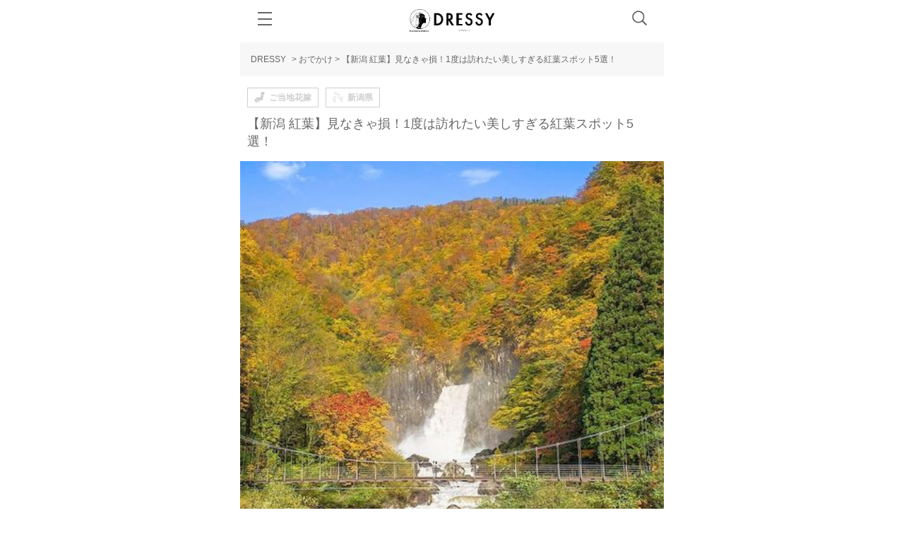

--- FILE ---
content_type: text/html; charset=UTF-8
request_url: https://dressy.pla-cole.wedding/niigata-kouyou2022/3/
body_size: 36592
content:
<!DOCTYPE html>
<html dir="ltr" lang="ja"
	prefix="og: https://ogp.me/ns#" >
<head>
  <meta charset="UTF-8">
  <meta name="viewport" content="width=device-width, initial-scale=1.0, maximum-scale=1.0, user-scalable=no, viewport-fit=cover">
  <meta http-equiv="X-UA-Compatible" content="IE=edge">
  <meta name="p:domain_verify" content="85c5490739e1ab514c1f7726dc71cd3b"/>
  <meta property="fb:pages" content="799457660209510" />
  
      <meta name="description" content="    いよいよ、紅葉シーズン到来。今回は、1度は訪れたい美しすぎる新潟県の紅葉スポット5選をご紹介。新潟県は自然が豊かな地域なので、紅葉の名所と呼ばれるスポットが数多く存在します。2022秋、見なきゃ損をする紅葉スポットを厳選して紹介しているので、今年の秋は紅葉狩りに出かけたいと考えている方はぜひ参考にしてみてください。">
    <!-- Facebook Pixel Code -->
  <script>
  !function(f,b,e,v,n,t,s)
  {if(f.fbq)return;n=f.fbq=function(){n.callMethod?
  n.callMethod.apply(n,arguments):n.queue.push(arguments)};
  if(!f._fbq)f._fbq=n;n.push=n;n.loaded=!0;n.version='2.0';
  n.queue=[];t=b.createElement(e);t.async=!0;
  t.src=v;s=b.getElementsByTagName(e)[0];
  s.parentNode.insertBefore(t,s)}(window, document,'script',
  'https://connect.facebook.net/en_US/fbevents.js');
  fbq('init', '1242183529140795');
  fbq('track', 'PageView');
  </script>
  <noscript><img height="1" width="1" style="display:none"
  src="https://www.facebook.com/tr?id=1242183529140795&ev=PageView&noscript=1"
  /></noscript>
  <!-- End Facebook Pixel Code -->
  <script>
    if (navigator.userAgent.indexOf('Dressy') !== -1) document.querySelector('meta[name="smartbanner:enabled-platforms"]').setAttribute('content', 'none');
  </script>
  <link rel="SHORTCUT ICON" href="https://dressy.pla-cole.wedding/wp-content/themes/dressy_sp/img/favicon.ico" />
    <script>
        (function(w,d,s,l,i){w[l]=w[l]||[];w[l].push({'gtm.start':
      new Date().getTime(),event:'gtm.js'});var f=d.getElementsByTagName(s)[0],
      j=d.createElement(s),dl=l!='dataLayer'?'&l='+l:'';j.async=true;j.src=
      'https://www.googletagmanager.com/gtm.js?id='+i+dl;f.parentNode.insertBefore(j,f);
      })(window,document,'script','dataLayer','GTM-TDBR2D9');
  </script>
    <link rel="stylesheet" href="https://use.typekit.net/ljs7oim.css">
  <!--wp_head-->
  
		<!-- All in One SEO 4.1.10 -->
		<title>【新潟 紅葉】見なきゃ損！1度は訪れたい美しすぎる紅葉スポット5選！ - DRESSY【公式】ウェディングドレス・ファッション・エンタメニュース - Page 3</title>
		<meta name="description" content="いよいよ、紅葉シーズン到来。今回は、1度は訪れたい美しすぎる新潟県の紅葉スポット5選をご紹介。新潟県は自然が豊かな地域なので、紅葉の名所と呼ばれるスポットが数多く存在します。2022秋、見なきゃ損をする紅葉スポットを厳選して紹介しているので、今年の秋は紅葉狩りに出かけたいと考えている方はぜひ参考にしてみてください。 - Page 3" />
		<meta name="robots" content="max-image-preview:large" />
		<link rel="canonical" href="https://dressy.pla-cole.wedding/niigata-kouyou2022/3/" />
		<link rel="prev" href="https://dressy.pla-cole.wedding/niigata-kouyou2022/2/" />
		<meta property="og:locale" content="ja_JP" />
		<meta property="og:site_name" content="プレ花嫁さん憧れのウェディングドレスを中心とした記事サイト！" />
		<meta property="og:type" content="article" />
		<meta property="og:title" content="【新潟 紅葉】見なきゃ損！1度は訪れたい美しすぎる紅葉スポット5選！ - DRESSY【公式】ウェディングドレス・ファッション・エンタメニュース - Page 3" />
		<meta property="og:description" content="いよいよ、紅葉シーズン到来。今回は、1度は訪れたい美しすぎる新潟県の紅葉スポット5選をご紹介。新潟県は自然が豊かな地域なので、紅葉の名所と呼ばれるスポットが数多く存在します。2022秋、見なきゃ損をする紅葉スポットを厳選して紹介しているので、今年の秋は紅葉狩りに出かけたいと考えている方はぜひ参考にしてみてください。 - Page 3" />
		<meta property="og:url" content="https://dressy.pla-cole.wedding/niigata-kouyou2022/3/" />
		<meta property="og:image" content="https://dressy.pla-cole.wedding/wp-content/uploads/2022/09/249288923_273444397997233_2970021369723519640_n.jpg" />
		<meta property="og:image:secure_url" content="https://dressy.pla-cole.wedding/wp-content/uploads/2022/09/249288923_273444397997233_2970021369723519640_n.jpg" />
		<meta property="article:published_time" content="2022-10-12T03:00:51+00:00" />
		<meta property="article:modified_time" content="2024-08-16T02:17:51+00:00" />
		<meta name="twitter:card" content="summary" />
		<meta name="twitter:title" content="【新潟 紅葉】見なきゃ損！1度は訪れたい美しすぎる紅葉スポット5選！ - DRESSY【公式】ウェディングドレス・ファッション・エンタメニュース - Page 3" />
		<meta name="twitter:description" content="いよいよ、紅葉シーズン到来。今回は、1度は訪れたい美しすぎる新潟県の紅葉スポット5選をご紹介。新潟県は自然が豊かな地域なので、紅葉の名所と呼ばれるスポットが数多く存在します。2022秋、見なきゃ損をする紅葉スポットを厳選して紹介しているので、今年の秋は紅葉狩りに出かけたいと考えている方はぜひ参考にしてみてください。 - Page 3" />
		<script type="application/ld+json" class="aioseo-schema">
			{"@context":"https:\/\/schema.org","@graph":[{"@type":"WebSite","@id":"https:\/\/dressy.pla-cole.wedding\/#website","url":"https:\/\/dressy.pla-cole.wedding\/","name":"DRESSY\u3010\u516c\u5f0f\u3011\u30a6\u30a7\u30c7\u30a3\u30f3\u30b0\u30c9\u30ec\u30b9\u30fb\u30d5\u30a1\u30c3\u30b7\u30e7\u30f3\u30fb\u30a8\u30f3\u30bf\u30e1\u30cb\u30e5\u30fc\u30b9","description":"DRESSY\u306f\u3001\u4e16\u754c\u5c55\u958b\u3059\u308b\u30a6\u30a7\u30c7\u30a3\u30f3\u30b0\u30d6\u30e9\u30f3\u30c9\u300ePLACOLE&DRESSY\u300f\u516c\u5f0f\u306e\u30a6\u30a7\u30c7\u30a3\u30f3\u30b0\u30c9\u30ec\u30b9\u30e1\u30c7\u30a3\u30a2\u3067\u3059\u3002\u4e16\u754c\u4e09\u5927\u30a6\u30a7\u30c7\u30a3\u30f3\u30b0\u30c9\u30ec\u30b9\u306e\u796d\u5178\u306e\u3072\u3068\u3064\u3001\u30d0\u30eb\u30bb\u30ed\u30ca\u30d6\u30e9\u30a4\u30c0\u30eb\u30d5\u30a1\u30c3\u30b7\u30e7\u30f3\u30a6\u30a3\u30fc\u30af\u306e\u516c\u5f0fVIP\u30a2\u30f3\u30d0\u30b5\u30c0\u30fc\u3068\u3057\u3066\u62db\u5f85\u3055\u308c\u3066\u3044\u307e\u3059\u3002\u65e5\u672c\u3067\u521d\u3081\u3066\u3001\u30a6\u30a7\u30c7\u30a3\u30f3\u30b0\u30c9\u30ec\u30b9\u306e\u5c55\u793a\u4f1a\u3092\u53d6\u6750\u3057\u8a18\u4e8b\u306b\u3057\u3066\u3001\u30a6\u30a7\u30c7\u30a3\u30f3\u30b0\u30c9\u30ec\u30b9\u306e\u30c8\u30ec\u30f3\u30c9\u3092\u82b1\u5ac1\u69d8\u306b\u304a\u5c4a\u3051\u3057\u3066\u3044\u307e\u3059\u3002\u4eca\u3092\u3068\u304d\u3081\u304f\u4ff3\u512a\u3001\u6709\u540d\u4eba\u306e\u65b9\u3092\u30ab\u30d0\u30fc\u30e2\u30c7\u30eb\u306b\u8d77\u7528\u3057\u3001\u30a6\u30a7\u30c7\u30a3\u30f3\u30b0\u30c9\u30ec\u30b9\u3078\u306e\u4fa1\u5024\u89b3\u3092\u7279\u96c6\u3057\u3066\u3044\u307e\u3059\u3002\u307e\u305f\u3001\u30d5\u30a1\u30c3\u30b7\u30e7\u30f3\u3084\u30a8\u30f3\u30bf\u30e1\u60c5\u5831\u3082\u6e80\u8f09\u3067\u3001\u30c9\u30ec\u30b9\u3001\u30b3\u30b9\u30e1\u3001\u30d8\u30a2\u3001\u30cd\u30a4\u30eb\u3001\u65c5\u884c\u3001\u30db\u30c6\u30eb\u3001\u304a\u51fa\u304b\u3051\u3001\u30c7\u30fc\u30c8\u3001DIY\u3001\u7d50\u5a5a\u5f0f\u3001\u7d50\u5a5a\u5f0f\u5834\u3001\u7b49\u3001\u3059\u3079\u3066\u306e\u65b9\u304c\u9b54\u6cd5\u306b\u304b\u304b\u308b\u60c5\u5831\u3092\u767a\u4fe1\u3057\u3066\u3044\u307e\u3059\u3002","inLanguage":"ja","publisher":{"@id":"https:\/\/dressy.pla-cole.wedding\/#organization"}},{"@type":"Organization","@id":"https:\/\/dressy.pla-cole.wedding\/#organization","name":"DRESSY\uff5c\u30a6\u30a7\u30c7\u30a3\u30f3\u30b0\u30c9\u30ec\u30b9\u306e\u9b54\u6cd5\u306b\uff3fby\u30d7\u30e9\u30b3\u30ec","url":"https:\/\/dressy.pla-cole.wedding\/"},{"@type":"BreadcrumbList","@id":"https:\/\/dressy.pla-cole.wedding\/niigata-kouyou2022\/#breadcrumblist","itemListElement":[{"@type":"ListItem","@id":"https:\/\/dressy.pla-cole.wedding\/#listItem","position":1,"item":{"@type":"WebPage","@id":"https:\/\/dressy.pla-cole.wedding\/","name":"Home","description":"DRESSY\u306f\u3001\u4e16\u754c\u5c55\u958b\u3059\u308b\u30a6\u30a7\u30c7\u30a3\u30f3\u30b0\u30d6\u30e9\u30f3\u30c9\u300ePLACOLE&DRESSY\u300f\u516c\u5f0f\u306e\u30a6\u30a7\u30c7\u30a3\u30f3\u30b0\u30c9\u30ec\u30b9\u30e1\u30c7\u30a3\u30a2\u3067\u3059\u3002\u4e16\u754c\u4e09\u5927\u30a6\u30a7\u30c7\u30a3\u30f3\u30b0\u30c9\u30ec\u30b9\u306e\u796d\u5178\u306e\u3072\u3068\u3064\u3001\u30d0\u30eb\u30bb\u30ed\u30ca\u30d6\u30e9\u30a4\u30c0\u30eb\u30d5\u30a1\u30c3\u30b7\u30e7\u30f3\u30a6\u30a3\u30fc\u30af\u306e\u516c\u5f0fVIP\u30a2\u30f3\u30d0\u30b5\u30c0\u30fc\u3068\u3057\u3066\u62db\u5f85\u3055\u308c\u3066\u3044\u307e\u3059\u3002\u65e5\u672c\u3067\u521d\u3081\u3066\u3001\u30a6\u30a7\u30c7\u30a3\u30f3\u30b0\u30c9\u30ec\u30b9\u306e\u5c55\u793a\u4f1a\u3092\u53d6\u6750\u3057\u8a18\u4e8b\u306b\u3057\u3066\u3001\u30a6\u30a7\u30c7\u30a3\u30f3\u30b0\u30c9\u30ec\u30b9\u306e\u30c8\u30ec\u30f3\u30c9\u3092\u82b1\u5ac1\u69d8\u306b\u304a\u5c4a\u3051\u3057\u3066\u3044\u307e\u3059\u3002\u4eca\u3092\u3068\u304d\u3081\u304f\u4ff3\u512a\u3001\u6709\u540d\u4eba\u306e\u65b9\u3092\u30ab\u30d0\u30fc\u30e2\u30c7\u30eb\u306b\u8d77\u7528\u3057\u3001\u30a6\u30a7\u30c7\u30a3\u30f3\u30b0\u30c9\u30ec\u30b9\u3078\u306e\u4fa1\u5024\u89b3\u3092\u7279\u96c6\u3057\u3066\u3044\u307e\u3059\u3002\u307e\u305f\u3001\u30d5\u30a1\u30c3\u30b7\u30e7\u30f3\u3084\u30a8\u30f3\u30bf\u30e1\u60c5\u5831\u3082\u6e80\u8f09\u3067\u3001\u30c9\u30ec\u30b9\u3001\u30b3\u30b9\u30e1\u3001\u30d8\u30a2\u3001\u30cd\u30a4\u30eb\u3001\u65c5\u884c\u3001\u30db\u30c6\u30eb\u3001\u304a\u51fa\u304b\u3051\u3001\u30c7\u30fc\u30c8\u3001DIY\u3001\u7d50\u5a5a\u5f0f\u3001\u7d50\u5a5a\u5f0f\u5834\u3001\u7b49\u3001\u3059\u3079\u3066\u306e\u65b9\u304c\u9b54\u6cd5\u306b\u304b\u304b\u308b\u60c5\u5831\u3092\u767a\u4fe1\u3057\u3066\u3044\u307e\u3059\u3002 - Page 3","url":"https:\/\/dressy.pla-cole.wedding\/"},"nextItem":"https:\/\/dressy.pla-cole.wedding\/niigata-kouyou2022\/#listItem"},{"@type":"ListItem","@id":"https:\/\/dressy.pla-cole.wedding\/niigata-kouyou2022\/#listItem","position":2,"item":{"@type":"WebPage","@id":"https:\/\/dressy.pla-cole.wedding\/niigata-kouyou2022\/","name":"\u3010\u65b0\u6f5f \u7d05\u8449\u3011\u898b\u306a\u304d\u3083\u640d\uff011\u5ea6\u306f\u8a2a\u308c\u305f\u3044\u7f8e\u3057\u3059\u304e\u308b\u7d05\u8449\u30b9\u30dd\u30c3\u30c85\u9078\uff01","description":"\u3044\u3088\u3044\u3088\u3001\u7d05\u8449\u30b7\u30fc\u30ba\u30f3\u5230\u6765\u3002\u4eca\u56de\u306f\u30011\u5ea6\u306f\u8a2a\u308c\u305f\u3044\u7f8e\u3057\u3059\u304e\u308b\u65b0\u6f5f\u770c\u306e\u7d05\u8449\u30b9\u30dd\u30c3\u30c85\u9078\u3092\u3054\u7d39\u4ecb\u3002\u65b0\u6f5f\u770c\u306f\u81ea\u7136\u304c\u8c4a\u304b\u306a\u5730\u57df\u306a\u306e\u3067\u3001\u7d05\u8449\u306e\u540d\u6240\u3068\u547c\u3070\u308c\u308b\u30b9\u30dd\u30c3\u30c8\u304c\u6570\u591a\u304f\u5b58\u5728\u3057\u307e\u3059\u30022022\u79cb\u3001\u898b\u306a\u304d\u3083\u640d\u3092\u3059\u308b\u7d05\u8449\u30b9\u30dd\u30c3\u30c8\u3092\u53b3\u9078\u3057\u3066\u7d39\u4ecb\u3057\u3066\u3044\u308b\u306e\u3067\u3001\u4eca\u5e74\u306e\u79cb\u306f\u7d05\u8449\u72e9\u308a\u306b\u51fa\u304b\u3051\u305f\u3044\u3068\u8003\u3048\u3066\u3044\u308b\u65b9\u306f\u305c\u3072\u53c2\u8003\u306b\u3057\u3066\u307f\u3066\u304f\u3060\u3055\u3044\u3002 - Page 3","url":"https:\/\/dressy.pla-cole.wedding\/niigata-kouyou2022\/"},"previousItem":"https:\/\/dressy.pla-cole.wedding\/#listItem"}]},{"@type":"Person","@id":"https:\/\/dressy.pla-cole.wedding\/author\/niigata\/#author","url":"https:\/\/dressy.pla-cole.wedding\/author\/niigata\/","name":"\u3010\u65b0\u6f5f\u516c\u8a8d\u3011\u83ef\u5f69 \u3042\u3093\u305a","image":{"@type":"ImageObject","@id":"https:\/\/dressy.pla-cole.wedding\/niigata-kouyou2022\/#authorImage","url":"https:\/\/secure.gravatar.com\/avatar\/c5281c82ced53fb33ddcffdfe5e6a822?s=96&d=mm&r=g","width":96,"height":96,"caption":"\u3010\u65b0\u6f5f\u516c\u8a8d\u3011\u83ef\u5f69 \u3042\u3093\u305a"}},{"@type":"WebPage","@id":"https:\/\/dressy.pla-cole.wedding\/niigata-kouyou2022\/#webpage","url":"https:\/\/dressy.pla-cole.wedding\/niigata-kouyou2022\/","name":"\u3010\u65b0\u6f5f \u7d05\u8449\u3011\u898b\u306a\u304d\u3083\u640d\uff011\u5ea6\u306f\u8a2a\u308c\u305f\u3044\u7f8e\u3057\u3059\u304e\u308b\u7d05\u8449\u30b9\u30dd\u30c3\u30c85\u9078\uff01 - DRESSY\u3010\u516c\u5f0f\u3011\u30a6\u30a7\u30c7\u30a3\u30f3\u30b0\u30c9\u30ec\u30b9\u30fb\u30d5\u30a1\u30c3\u30b7\u30e7\u30f3\u30fb\u30a8\u30f3\u30bf\u30e1\u30cb\u30e5\u30fc\u30b9 - Page 3","description":"\u3044\u3088\u3044\u3088\u3001\u7d05\u8449\u30b7\u30fc\u30ba\u30f3\u5230\u6765\u3002\u4eca\u56de\u306f\u30011\u5ea6\u306f\u8a2a\u308c\u305f\u3044\u7f8e\u3057\u3059\u304e\u308b\u65b0\u6f5f\u770c\u306e\u7d05\u8449\u30b9\u30dd\u30c3\u30c85\u9078\u3092\u3054\u7d39\u4ecb\u3002\u65b0\u6f5f\u770c\u306f\u81ea\u7136\u304c\u8c4a\u304b\u306a\u5730\u57df\u306a\u306e\u3067\u3001\u7d05\u8449\u306e\u540d\u6240\u3068\u547c\u3070\u308c\u308b\u30b9\u30dd\u30c3\u30c8\u304c\u6570\u591a\u304f\u5b58\u5728\u3057\u307e\u3059\u30022022\u79cb\u3001\u898b\u306a\u304d\u3083\u640d\u3092\u3059\u308b\u7d05\u8449\u30b9\u30dd\u30c3\u30c8\u3092\u53b3\u9078\u3057\u3066\u7d39\u4ecb\u3057\u3066\u3044\u308b\u306e\u3067\u3001\u4eca\u5e74\u306e\u79cb\u306f\u7d05\u8449\u72e9\u308a\u306b\u51fa\u304b\u3051\u305f\u3044\u3068\u8003\u3048\u3066\u3044\u308b\u65b9\u306f\u305c\u3072\u53c2\u8003\u306b\u3057\u3066\u307f\u3066\u304f\u3060\u3055\u3044\u3002 - Page 3","inLanguage":"ja","isPartOf":{"@id":"https:\/\/dressy.pla-cole.wedding\/#website"},"breadcrumb":{"@id":"https:\/\/dressy.pla-cole.wedding\/niigata-kouyou2022\/#breadcrumblist"},"author":"https:\/\/dressy.pla-cole.wedding\/author\/niigata\/#author","creator":"https:\/\/dressy.pla-cole.wedding\/author\/niigata\/#author","image":{"@type":"ImageObject","@id":"https:\/\/dressy.pla-cole.wedding\/#mainImage","url":"https:\/\/dressy.pla-cole.wedding\/wp-content\/uploads\/2022\/09\/249288923_273444397997233_2970021369723519640_n.jpg","width":450,"height":450},"primaryImageOfPage":{"@id":"https:\/\/dressy.pla-cole.wedding\/niigata-kouyou2022\/#mainImage"},"datePublished":"2022-10-12T03:00:51+09:00","dateModified":"2024-08-16T02:17:51+09:00"},{"@type":"BlogPosting","@id":"https:\/\/dressy.pla-cole.wedding\/niigata-kouyou2022\/#blogposting","name":"\u3010\u65b0\u6f5f \u7d05\u8449\u3011\u898b\u306a\u304d\u3083\u640d\uff011\u5ea6\u306f\u8a2a\u308c\u305f\u3044\u7f8e\u3057\u3059\u304e\u308b\u7d05\u8449\u30b9\u30dd\u30c3\u30c85\u9078\uff01 - DRESSY\u3010\u516c\u5f0f\u3011\u30a6\u30a7\u30c7\u30a3\u30f3\u30b0\u30c9\u30ec\u30b9\u30fb\u30d5\u30a1\u30c3\u30b7\u30e7\u30f3\u30fb\u30a8\u30f3\u30bf\u30e1\u30cb\u30e5\u30fc\u30b9 - Page 3","description":"\u3044\u3088\u3044\u3088\u3001\u7d05\u8449\u30b7\u30fc\u30ba\u30f3\u5230\u6765\u3002\u4eca\u56de\u306f\u30011\u5ea6\u306f\u8a2a\u308c\u305f\u3044\u7f8e\u3057\u3059\u304e\u308b\u65b0\u6f5f\u770c\u306e\u7d05\u8449\u30b9\u30dd\u30c3\u30c85\u9078\u3092\u3054\u7d39\u4ecb\u3002\u65b0\u6f5f\u770c\u306f\u81ea\u7136\u304c\u8c4a\u304b\u306a\u5730\u57df\u306a\u306e\u3067\u3001\u7d05\u8449\u306e\u540d\u6240\u3068\u547c\u3070\u308c\u308b\u30b9\u30dd\u30c3\u30c8\u304c\u6570\u591a\u304f\u5b58\u5728\u3057\u307e\u3059\u30022022\u79cb\u3001\u898b\u306a\u304d\u3083\u640d\u3092\u3059\u308b\u7d05\u8449\u30b9\u30dd\u30c3\u30c8\u3092\u53b3\u9078\u3057\u3066\u7d39\u4ecb\u3057\u3066\u3044\u308b\u306e\u3067\u3001\u4eca\u5e74\u306e\u79cb\u306f\u7d05\u8449\u72e9\u308a\u306b\u51fa\u304b\u3051\u305f\u3044\u3068\u8003\u3048\u3066\u3044\u308b\u65b9\u306f\u305c\u3072\u53c2\u8003\u306b\u3057\u3066\u307f\u3066\u304f\u3060\u3055\u3044\u3002 - Page 3","inLanguage":"ja","headline":"\u3010\u65b0\u6f5f \u7d05\u8449\u3011\u898b\u306a\u304d\u3083\u640d\uff011\u5ea6\u306f\u8a2a\u308c\u305f\u3044\u7f8e\u3057\u3059\u304e\u308b\u7d05\u8449\u30b9\u30dd\u30c3\u30c85\u9078\uff01","author":{"@id":"https:\/\/dressy.pla-cole.wedding\/author\/niigata\/#author"},"publisher":{"@id":"https:\/\/dressy.pla-cole.wedding\/#organization"},"datePublished":"2022-10-12T03:00:51+09:00","dateModified":"2024-08-16T02:17:51+09:00","articleSection":"\u304a\u3067\u304b\u3051, \u65b0\u6f5f\u770c, \u2605\u3054\u5f53\u5730\u82b1\u5ac1\u2661, \u30b4\u30f3\u30c9\u30e9, \u7d05\u8449, \u7d76\u666f\u30b9\u30dd\u30c3\u30c8, \u7d05\u8449\u30b9\u30dd\u30c3\u30c8, \u7d05\u8449\u72e9\u308a, \u7d05\u8449\u72e9\u308a\u30c7\u30fc\u30c8, \u65b0\u6f5f\u770c\u306e\u7d05\u8449, \u7d05\u8449\u540d\u6240, \u7d05\u8449\u9451\u8cde, \u65b0\u6f5f\u770c\u306e\u7d05\u8449\u540d\u6240","mainEntityOfPage":{"@id":"https:\/\/dressy.pla-cole.wedding\/niigata-kouyou2022\/#webpage"},"isPartOf":{"@id":"https:\/\/dressy.pla-cole.wedding\/niigata-kouyou2022\/#webpage"},"pagination":3,"image":{"@type":"ImageObject","@id":"https:\/\/dressy.pla-cole.wedding\/#articleImage","url":"https:\/\/dressy.pla-cole.wedding\/wp-content\/uploads\/2022\/09\/249288923_273444397997233_2970021369723519640_n.jpg","width":450,"height":450}}]}
		</script>
		<!-- All in One SEO -->

    <script>
        var ajaxurl = 'https://dressy.pla-cole.wedding/wp-admin/admin-ajax.php';
    </script>
<link rel='dns-prefetch' href='//unpkg.com' />
<link rel='dns-prefetch' href='//use.fontawesome.com' />
<link rel='dns-prefetch' href='//platform.instagram.com' />
<link rel='dns-prefetch' href='//s.w.org' />
<link rel="alternate" type="application/rss+xml" title="DRESSY【公式】ウェディングドレス・ファッション・エンタメニュース &raquo; 【新潟 紅葉】見なきゃ損！1度は訪れたい美しすぎる紅葉スポット5選！ のコメントのフィード" href="https://dressy.pla-cole.wedding/niigata-kouyou2022/feed/" />
<script type="text/javascript">
window._wpemojiSettings = {"baseUrl":"https:\/\/s.w.org\/images\/core\/emoji\/13.1.0\/72x72\/","ext":".png","svgUrl":"https:\/\/s.w.org\/images\/core\/emoji\/13.1.0\/svg\/","svgExt":".svg","source":{"concatemoji":"https:\/\/dressy.pla-cole.wedding\/wp-includes\/js\/wp-emoji-release.min.js?ver=5.9.3"}};
/*! This file is auto-generated */
!function(e,a,t){var n,r,o,i=a.createElement("canvas"),p=i.getContext&&i.getContext("2d");function s(e,t){var a=String.fromCharCode;p.clearRect(0,0,i.width,i.height),p.fillText(a.apply(this,e),0,0);e=i.toDataURL();return p.clearRect(0,0,i.width,i.height),p.fillText(a.apply(this,t),0,0),e===i.toDataURL()}function c(e){var t=a.createElement("script");t.src=e,t.defer=t.type="text/javascript",a.getElementsByTagName("head")[0].appendChild(t)}for(o=Array("flag","emoji"),t.supports={everything:!0,everythingExceptFlag:!0},r=0;r<o.length;r++)t.supports[o[r]]=function(e){if(!p||!p.fillText)return!1;switch(p.textBaseline="top",p.font="600 32px Arial",e){case"flag":return s([127987,65039,8205,9895,65039],[127987,65039,8203,9895,65039])?!1:!s([55356,56826,55356,56819],[55356,56826,8203,55356,56819])&&!s([55356,57332,56128,56423,56128,56418,56128,56421,56128,56430,56128,56423,56128,56447],[55356,57332,8203,56128,56423,8203,56128,56418,8203,56128,56421,8203,56128,56430,8203,56128,56423,8203,56128,56447]);case"emoji":return!s([10084,65039,8205,55357,56613],[10084,65039,8203,55357,56613])}return!1}(o[r]),t.supports.everything=t.supports.everything&&t.supports[o[r]],"flag"!==o[r]&&(t.supports.everythingExceptFlag=t.supports.everythingExceptFlag&&t.supports[o[r]]);t.supports.everythingExceptFlag=t.supports.everythingExceptFlag&&!t.supports.flag,t.DOMReady=!1,t.readyCallback=function(){t.DOMReady=!0},t.supports.everything||(n=function(){t.readyCallback()},a.addEventListener?(a.addEventListener("DOMContentLoaded",n,!1),e.addEventListener("load",n,!1)):(e.attachEvent("onload",n),a.attachEvent("onreadystatechange",function(){"complete"===a.readyState&&t.readyCallback()})),(n=t.source||{}).concatemoji?c(n.concatemoji):n.wpemoji&&n.twemoji&&(c(n.twemoji),c(n.wpemoji)))}(window,document,window._wpemojiSettings);
</script>

	






















<link rel='stylesheet' id='__EPYT__style-css'  href='https://dressy.pla-cole.wedding/wp-content/plugins/youtube-embed-plus/styles/ytprefs.min.css?ver=14.1' type='text/css' media='all' />

<script type='application/json' id='wpp-json'>
{"sampling_active":0,"sampling_rate":100,"ajax_url":"https:\/\/dressy.pla-cole.wedding\/wp-json\/wordpress-popular-posts\/v1\/popular-posts","api_url":"https:\/\/dressy.pla-cole.wedding\/wp-json\/wordpress-popular-posts","ID":317490,"token":"0103b7ee74","lang":0,"debug":0}
</script>
<script type='text/javascript' src='https://dressy.pla-cole.wedding/wp-content/plugins/wordpress-popular-posts/assets/js/wpp.min.js?ver=5.5.1' id='wpp-js-js'></script>
<script type='text/javascript' src='https://dressy.pla-cole.wedding/wp-content/themes/dressy_sp/js/jquery1.11.3.min.js?ver=1.7.1' id='jquery-js'></script>
<script type='text/javascript' src='https://unpkg.com/micromodal/dist/micromodal.min.js' id='micromodal-js'></script>
<script type='text/javascript' src='https://dressy.pla-cole.wedding/wp-content/themes/dressy_sp/js/util.js?ver=20231113' id='util-js'></script>
<script type='text/javascript' defer src='https://use.fontawesome.com/releases/v5.0.6/js/all.js?ver=v5.0.6' id='fontawesome-js'></script>
<script type='text/javascript' id='__ytprefs__-js-extra'>
/* <![CDATA[ */
var _EPYT_ = {"ajaxurl":"https:\/\/dressy.pla-cole.wedding\/wp-admin\/admin-ajax.php","security":"c638a63df2","gallery_scrolloffset":"20","eppathtoscripts":"https:\/\/dressy.pla-cole.wedding\/wp-content\/plugins\/youtube-embed-plus\/scripts\/","eppath":"https:\/\/dressy.pla-cole.wedding\/wp-content\/plugins\/youtube-embed-plus\/","epresponsiveselector":"[\"iframe.__youtube_prefs__\",\"iframe[src*='youtube.com']\",\"iframe[src*='youtube-nocookie.com']\",\"iframe[data-ep-src*='youtube.com']\",\"iframe[data-ep-src*='youtube-nocookie.com']\",\"iframe[data-ep-gallerysrc*='youtube.com']\"]","epdovol":"1","version":"14.1","evselector":"iframe.__youtube_prefs__[src], iframe[src*=\"youtube.com\/embed\/\"], iframe[src*=\"youtube-nocookie.com\/embed\/\"]","ajax_compat":"","ytapi_load":"light","pause_others":"","stopMobileBuffer":"1","not_live_on_channel":"","vi_active":"","vi_js_posttypes":[]};
/* ]]> */
</script>
<script src="https://dressy.pla-cole.wedding/wp-content/plugins/youtube-embed-plus/scripts/ytprefs.min.js?ver=14.1" defer="defer" type="text/javascript"></script>
<link rel="https://api.w.org/" href="https://dressy.pla-cole.wedding/wp-json/" /><link rel="alternate" type="application/json" href="https://dressy.pla-cole.wedding/wp-json/wp/v2/posts/317490" /><link rel="EditURI" type="application/rsd+xml" title="RSD" href="https://dressy.pla-cole.wedding/xmlrpc.php?rsd" />
<link rel="wlwmanifest" type="application/wlwmanifest+xml" href="https://dressy.pla-cole.wedding/wp-includes/wlwmanifest.xml" /> 
<meta name="generator" content="WordPress 5.9.3" />
<link rel='shortlink' href='https://dressy.pla-cole.wedding/?p=317490' />
<link rel="alternate" type="application/json+oembed" href="https://dressy.pla-cole.wedding/wp-json/oembed/1.0/embed?url=https%3A%2F%2Fdressy.pla-cole.wedding%2Fniigata-kouyou2022%2F" />
<link rel="alternate" type="text/xml+oembed" href="https://dressy.pla-cole.wedding/wp-json/oembed/1.0/embed?url=https%3A%2F%2Fdressy.pla-cole.wedding%2Fniigata-kouyou2022%2F&#038;format=xml" />
<script type="text/javascript">
	window._wp_rp_static_base_url = 'https://wprp.zemanta.com/static/';
	window._wp_rp_wp_ajax_url = "https://dressy.pla-cole.wedding/wp-admin/admin-ajax.php";
	window._wp_rp_plugin_version = '3.6.3';
	window._wp_rp_post_id = '317490';
	window._wp_rp_num_rel_posts = '8';
	window._wp_rp_thumbnails = true;
	window._wp_rp_post_title = '%E3%80%90%E6%96%B0%E6%BD%9F+%E7%B4%85%E8%91%89%E3%80%91%E8%A6%8B%E3%81%AA%E3%81%8D%E3%82%83%E6%90%8D%EF%BC%811%E5%BA%A6%E3%81%AF%E8%A8%AA%E3%82%8C%E3%81%9F%E3%81%84%E7%BE%8E%E3%81%97%E3%81%99%E3%81%8E%E3%82%8B%E7%B4%85%E8%91%89%E3%82%B9%E3%83%9D%E3%83%83%E3%83%885%E9%81%B8%EF%BC%81';
	window._wp_rp_post_tags = [\'_%3F%3F%3F%3F\', \'_%3F%3F\', \'_%3F%3F%3F%3F%3F%3F\', \'_%3F%3F%3F%3F%3F%3F%3F\', \'_%3F%3F%3F%3F%3F%3F%3F%3F\', \'_%3F%3F%3F%3F\', \'_%3F%3F%3F\', \'_%3F%3F%3F%3F%3F%3F%3F\', \'_15\'];
	window._wp_rp_promoted_content = true;
</script>
            
            <link rel="icon" href="https://dressy.pla-cole.wedding/wp-content/uploads/2019/07/wp_imgioc-150x150.png" sizes="32x32" />
<link rel="icon" href="https://dressy.pla-cole.wedding/wp-content/uploads/2019/07/wp_imgioc.png" sizes="192x192" />
<link rel="apple-touch-icon" href="https://dressy.pla-cole.wedding/wp-content/uploads/2019/07/wp_imgioc.png" />
<meta name="msapplication-TileImage" content="https://dressy.pla-cole.wedding/wp-content/uploads/2019/07/wp_imgioc.png" />
  <!--wp_head-->
<link media="all" href="https://dressy.pla-cole.wedding/wp-content/cache/autoptimize/css/autoptimize_3a11c995dab579820359bc3bff375187.css" rel="stylesheet" /></head>

<body class="post-template-default single single-post postid-317490 single-format-standard paged-3 single-paged-3">
  <!-- Google Tag Manager (noscript) -->
    <noscript><iframe src="https://www.googletagmanager.com/ns.html?id=GTM-TDBR2D9" height="0" width="0" style="display:none;visibility:hidden"></iframe></noscript>
  <!-- End Google Tag Manager (noscript) -->
  <div id="fb-root"></div>


  
  <header id="header">


	  <div id="fixnav_main"><!--<script>
        $(this).ready(function(){
           $("#logo").css('background-image', getLogoURL());
        });

        // サーバー側キャッシュに対応するためのランダムなロゴURLを返す
        function getLogoURL() {
            // 配列
            var arr = [ "1", "2", "3", "4", "5"] ;
            var num_string = arr[ Math.floor( Math.random() * arr.length ) ] ;

            return 'url(https://dressy.pla-cole.wedding/wp-content/themes/dressy_sp/img/header/header_logo_' + num_string + '.png?20181102_2)';
        }
    </script>-->

      <div id="logo" class="logo__translate" style=""><a href="https://dressy.pla-cole.wedding/" title="Dressy by プラコレ">Dressy by プラコレ</a></div>
      <div id="h_navmenu_btn" data-toggle="fixnav_toggle" data-h_name="h_navmenu" data-close_toggle="fixnav_search" class="btn_cursor" ><span>menu</span></div>
      <a href="https://pla-cole.wedding/onepiece-dress"><noscript><img class="logo__nami" src="https://dressy.pla-cole.wedding/wp-content/themes/dressy_sp/img/common/logo__nami.svg" alt=""></noscript><img class="lazyload logo__nami" src='data:image/svg+xml,%3Csvg%20xmlns=%22http://www.w3.org/2000/svg%22%20viewBox=%220%200%20210%20140%22%3E%3C/svg%3E' data-src="https://dressy.pla-cole.wedding/wp-content/themes/dressy_sp/img/common/logo__nami.svg" alt=""></a>
      <div id="h_search_btn" data-toggle="fixnav_search" data-h_name="h_search" data-close_toggle="fixnav_toggle"  class="icon_search_normal btn_cursor"><span>検索</span></div>
    </div><!--fixnav_main end-->
    <nav id="fixnav_toggle">
      <div>
                   <a href="https://weddingdress.pla-cole.wedding?utm_source=Dressy&utm_medium=banner&utm_campaign=317490_Dressy_bnr_D" target="_blank">
                <noscript><img class="weddingDiagnosis" src="https://dressy.pla-cole.wedding/wp-content/themes/dressy_sp/img/single/wedding_dressyonline.png" alt="ウェディング診断"></noscript><img class="lazyload weddingDiagnosis" src='data:image/svg+xml,%3Csvg%20xmlns=%22http://www.w3.org/2000/svg%22%20viewBox=%220%200%20210%20140%22%3E%3C/svg%3E' data-src="https://dressy.pla-cole.wedding/wp-content/themes/dressy_sp/img/single/wedding_dressyonline.png" alt="ウェディング診断">
        </a>
      </div>
      <div class="hall_search_wrapper">
        <a href="https://pla-cole.wedding/search">
          <div class="hall_search_text">
            結婚式場を検索する
          </div>
        </a>
      </div>
      <div>
        <a href="https://dressy.pla-cole.wedding/202601-placoledressy/">
          <noscript><img class="hamburger_menu_cover" src="https://dressy.pla-cole.wedding/wp-content/themes/dressy_sp/img/cover/cover_model.png" alt="PLACOLE & DRESSYカバーモデル"></noscript><img class="lazyload hamburger_menu_cover" src='data:image/svg+xml,%3Csvg%20xmlns=%22http://www.w3.org/2000/svg%22%20viewBox=%220%200%20210%20140%22%3E%3C/svg%3E' data-src="https://dressy.pla-cole.wedding/wp-content/themes/dressy_sp/img/cover/cover_model.png" alt="PLACOLE & DRESSYカバーモデル">
        </a>
      </div>

            <h3><span>・・・・・・・・</span>DRESSYおすすめ記事<span>・・・・・・・・</span></h3>
      <div class="siderecobn">
        <div class="siderecobn__img"><a href="/category/trend/"><noscript><img src="https://dressy.pla-cole.wedding/wp-content/themes/dressy_sp/img/common/bz_trend.png?20200416_05" alt="トレンド" /></noscript><img class="lazyload" src='data:image/svg+xml,%3Csvg%20xmlns=%22http://www.w3.org/2000/svg%22%20viewBox=%220%200%20210%20140%22%3E%3C/svg%3E' data-src="https://dressy.pla-cole.wedding/wp-content/themes/dressy_sp/img/common/bz_trend.png?20200416_05" alt="トレンド" /></a><p class="siderecobn__name">トレンド</p></div>
        <div class="siderecobn__img"><a href="https://dressy.pla-cole.wedding/category/dressybride/"><noscript><img src="https://dressy.pla-cole.wedding/wp-content/themes/dressy_sp/img/common/bz_dressybride.png?20200416_05" alt="#DRESSY花嫁" /></noscript><img class="lazyload" src='data:image/svg+xml,%3Csvg%20xmlns=%22http://www.w3.org/2000/svg%22%20viewBox=%220%200%20210%20140%22%3E%3C/svg%3E' data-src="https://dressy.pla-cole.wedding/wp-content/themes/dressy_sp/img/common/bz_dressybride.png?20200416_05" alt="#DRESSY花嫁" /></a><p class="siderecobn__name">#DRESSY花嫁</p></div>
        <div class="siderecobn__img"><a href="/category/bridalfair/"><noscript><img src="https://dressy.pla-cole.wedding/wp-content/themes/dressy_sp/img/common/bz_otoku.png?20200416_05" alt="特典付き記事まとめ" /></noscript><img class="lazyload" src='data:image/svg+xml,%3Csvg%20xmlns=%22http://www.w3.org/2000/svg%22%20viewBox=%220%200%20210%20140%22%3E%3C/svg%3E' data-src="https://dressy.pla-cole.wedding/wp-content/themes/dressy_sp/img/common/bz_otoku.png?20200416_05" alt="特典付き記事まとめ" /></a><p class="siderecobn__name">お得な情報</p></div>
        <div class="siderecobn__img"><a href="/category/disney/"><noscript><img src="https://dressy.pla-cole.wedding/wp-content/themes/dressy_sp/img/common/bz_disney.png?20200416_05" alt="特典付き記事まとめ" /></noscript><img class="lazyload" src='data:image/svg+xml,%3Csvg%20xmlns=%22http://www.w3.org/2000/svg%22%20viewBox=%220%200%20210%20140%22%3E%3C/svg%3E' data-src="https://dressy.pla-cole.wedding/wp-content/themes/dressy_sp/img/common/bz_disney.png?20200416_05" alt="特典付き記事まとめ" /></a><p class="siderecobn__name">ディズニー</p></div>
        <div class="siderecobn__img"><a href="/category/gotochi-hanayome/"><noscript><img src="https://dressy.pla-cole.wedding/wp-content/themes/dressy_sp/img/common/bz_rettou.png?20200416_05" alt="ご当地ライター" /></noscript><img class="lazyload" src='data:image/svg+xml,%3Csvg%20xmlns=%22http://www.w3.org/2000/svg%22%20viewBox=%220%200%20210%20140%22%3E%3C/svg%3E' data-src="https://dressy.pla-cole.wedding/wp-content/themes/dressy_sp/img/common/bz_rettou.png?20200416_05" alt="ご当地ライター" /></a><p class="siderecobn__name">ご当地花嫁</p></div>
        <div class="siderecobn__img"><a href="/category/music/"><noscript><img src="https://dressy.pla-cole.wedding/wp-content/themes/dressy_sp/img/common/bz_music.png?20200416_05" alt="ウェディングソング" /></noscript><img class="lazyload" src='data:image/svg+xml,%3Csvg%20xmlns=%22http://www.w3.org/2000/svg%22%20viewBox=%220%200%20210%20140%22%3E%3C/svg%3E' data-src="https://dressy.pla-cole.wedding/wp-content/themes/dressy_sp/img/common/bz_music.png?20200416_05" alt="ウェディングソング" /></a><p class="siderecobn__name">ウェディング<br>ソング</p></div>
        <div class="siderecobn__img"><a href="/category/weddingdress/"><noscript><img src="https://dressy.pla-cole.wedding/wp-content/themes/dressy_sp/img/common/bz_weddingdress.png?20200416_05" alt="ウェディングドレス" /></noscript><img class="lazyload" src='data:image/svg+xml,%3Csvg%20xmlns=%22http://www.w3.org/2000/svg%22%20viewBox=%220%200%20210%20140%22%3E%3C/svg%3E' data-src="https://dressy.pla-cole.wedding/wp-content/themes/dressy_sp/img/common/bz_weddingdress.png?20200416_05" alt="ウェディングドレス" /></a><p class="siderecobn__name">ウェディング<br>ドレス</p></div>
        <div class="siderecobn__img"><a href="/category/news/talent/"><noscript><img src="https://dressy.pla-cole.wedding/wp-content/themes/dressy_sp/img/common/bz_tarent.png?20200416_05" alt="芸能人" /></noscript><img class="lazyload" src='data:image/svg+xml,%3Csvg%20xmlns=%22http://www.w3.org/2000/svg%22%20viewBox=%220%200%20210%20140%22%3E%3C/svg%3E' data-src="https://dressy.pla-cole.wedding/wp-content/themes/dressy_sp/img/common/bz_tarent.png?20200416_05" alt="芸能人" /></a><p class="siderecobn__name">芸能人</p></div>
        <div class="siderecobn__img"><a href="/category/official_reporter/"><noscript><img src="https://dressy.pla-cole.wedding/wp-content/themes/dressy_sp/img/common/bz_gotochi00.png?20200416_05" alt="公認レポ" /></noscript><img class="lazyload" src='data:image/svg+xml,%3Csvg%20xmlns=%22http://www.w3.org/2000/svg%22%20viewBox=%220%200%20210%20140%22%3E%3C/svg%3E' data-src="https://dressy.pla-cole.wedding/wp-content/themes/dressy_sp/img/common/bz_gotochi00.png?20200416_05" alt="公認レポ" /></a><p class="siderecobn__name">公認レポ</p></div>
        <div class="siderecobn__img"><a href="/category/topic/"><noscript><img src="https://dressy.pla-cole.wedding/wp-content/themes/dressy_sp/img/common/bz_chumoku.png?20200416_05" alt="注目・話題" /></noscript><img class="lazyload" src='data:image/svg+xml,%3Csvg%20xmlns=%22http://www.w3.org/2000/svg%22%20viewBox=%220%200%20210%20140%22%3E%3C/svg%3E' data-src="https://dressy.pla-cole.wedding/wp-content/themes/dressy_sp/img/common/bz_chumoku.png?20200416_05" alt="注目・話題" /></a><p class="siderecobn__name">注目・話題</p></div>
        <div class="siderecobn__img"><a href="/category/instagram/"><noscript><img src="https://dressy.pla-cole.wedding/wp-content/themes/dressy_sp/img/common/bz_instagram.png?20200416_05" alt="Instagram" /></noscript><img class="lazyload" src='data:image/svg+xml,%3Csvg%20xmlns=%22http://www.w3.org/2000/svg%22%20viewBox=%220%200%20210%20140%22%3E%3C/svg%3E' data-src="https://dressy.pla-cole.wedding/wp-content/themes/dressy_sp/img/common/bz_instagram.png?20200416_05" alt="Instagram" /></a><p class="siderecobn__name">Instagram</p></div>
        <div class="siderecobn__img"><a href="/category/photo/"><noscript><img src="https://dressy.pla-cole.wedding/wp-content/themes/dressy_sp/img/common/bz_photo.png?20200416_05" alt="フォト情報" /></noscript><img class="lazyload" src='data:image/svg+xml,%3Csvg%20xmlns=%22http://www.w3.org/2000/svg%22%20viewBox=%220%200%20210%20140%22%3E%3C/svg%3E' data-src="https://dressy.pla-cole.wedding/wp-content/themes/dressy_sp/img/common/bz_photo.png?20200416_05" alt="フォト情報" /></a><p class="siderecobn__name">フォト情報</p></div>
      </div>
    
      <h3><span>・・・・・・・・・・</span>記事カテゴリ<span>・・・・・・・・・・</span></h3>
      <div class="sidenavmenu">
        <p class="sidenavmenu-section" data-menu="#wedding">ウェディング</p>
        <ul id="wedding" class="sidenavmenu">
          <li><a href="https://dressy.pla-cole.wedding/category/weddingdress/"><i><noscript><img src="https://dressy.pla-cole.wedding/wp-content/themes/dressy_sp/img/side/img_sdmnioc01.jpg?20200416_05" alt="" /></noscript><img class="lazyload" src='data:image/svg+xml,%3Csvg%20xmlns=%22http://www.w3.org/2000/svg%22%20viewBox=%220%200%20210%20140%22%3E%3C/svg%3E' data-src="https://dressy.pla-cole.wedding/wp-content/themes/dressy_sp/img/side/img_sdmnioc01.jpg?20200416_05" alt="" /></i>ウェディングドレス</a></li>
          <li><a href="https://dressy.pla-cole.wedding/category/fair/"><i><noscript><img src="https://dressy.pla-cole.wedding/wp-content/themes/dressy_sp/img/side/img_sdmnioc02.jpg?20200416_05" alt="" /></noscript><img class="lazyload" src='data:image/svg+xml,%3Csvg%20xmlns=%22http://www.w3.org/2000/svg%22%20viewBox=%220%200%20210%20140%22%3E%3C/svg%3E' data-src="https://dressy.pla-cole.wedding/wp-content/themes/dressy_sp/img/side/img_sdmnioc02.jpg?20200416_05" alt="" /></i>フェア・イベント</a></li>
          <li><a href="https://dressy.pla-cole.wedding/category/wedding-kimono/"><i><noscript><img src="https://dressy.pla-cole.wedding/wp-content/themes/dressy_sp/img/side/img_sdmnioc03.jpg?20200416_05" alt="" /></noscript><img class="lazyload" src='data:image/svg+xml,%3Csvg%20xmlns=%22http://www.w3.org/2000/svg%22%20viewBox=%220%200%20210%20140%22%3E%3C/svg%3E' data-src="https://dressy.pla-cole.wedding/wp-content/themes/dressy_sp/img/side/img_sdmnioc03.jpg?20200416_05" alt="" /></i>和装</a></li>
          <li><a href="https://dressy.pla-cole.wedding/category/hairstyle/"><i><noscript><img src="https://dressy.pla-cole.wedding/wp-content/themes/dressy_sp/img/side/img_sdmnioc04.jpg?20200416_05" alt="" /></noscript><img class="lazyload" src='data:image/svg+xml,%3Csvg%20xmlns=%22http://www.w3.org/2000/svg%22%20viewBox=%220%200%20210%20140%22%3E%3C/svg%3E' data-src="https://dressy.pla-cole.wedding/wp-content/themes/dressy_sp/img/side/img_sdmnioc04.jpg?20200416_05" alt="" /></i>ウェディングヘア</a></li>
          <li><a href="https://dressy.pla-cole.wedding/category/wedding-photo/"><i><noscript><img src="https://dressy.pla-cole.wedding/wp-content/themes/dressy_sp/img/side/img_sdmnioc05.jpg?20200416_05" alt="" /></noscript><img class="lazyload" src='data:image/svg+xml,%3Csvg%20xmlns=%22http://www.w3.org/2000/svg%22%20viewBox=%220%200%20210%20140%22%3E%3C/svg%3E' data-src="https://dressy.pla-cole.wedding/wp-content/themes/dressy_sp/img/side/img_sdmnioc05.jpg?20200416_05" alt="" /></i>フォトウェディング</a></li>
          <li><a href="https://dressy.pla-cole.wedding/category/wedding-cake/"><i><noscript><img src="https://dressy.pla-cole.wedding/wp-content/themes/dressy_sp/img/side/img_sdmnioc06.jpg?20200416_05" alt="" /></noscript><img class="lazyload" src='data:image/svg+xml,%3Csvg%20xmlns=%22http://www.w3.org/2000/svg%22%20viewBox=%220%200%20210%20140%22%3E%3C/svg%3E' data-src="https://dressy.pla-cole.wedding/wp-content/themes/dressy_sp/img/side/img_sdmnioc06.jpg?20200416_05" alt="" /></i>ウェディングケーキ</a></li>
          <li><a href="https://dressy.pla-cole.wedding/category/wedding-ring/"><i><noscript><img src="https://dressy.pla-cole.wedding/wp-content/themes/dressy_sp/img/side/img_sdmnioc07.jpg?20200416_05" alt="" /></noscript><img class="lazyload" src='data:image/svg+xml,%3Csvg%20xmlns=%22http://www.w3.org/2000/svg%22%20viewBox=%220%200%20210%20140%22%3E%3C/svg%3E' data-src="https://dressy.pla-cole.wedding/wp-content/themes/dressy_sp/img/side/img_sdmnioc07.jpg?20200416_05" alt="" /></i>リング</a></li>
          <li><a href="https://dressy.pla-cole.wedding/category/wedding-item-and-diy/"><i><noscript><img src="https://dressy.pla-cole.wedding/wp-content/themes/dressy_sp/img/side/img_sdmnioc08.jpg?20200416_05" alt="" /></noscript><img class="lazyload" src='data:image/svg+xml,%3Csvg%20xmlns=%22http://www.w3.org/2000/svg%22%20viewBox=%220%200%20210%20140%22%3E%3C/svg%3E' data-src="https://dressy.pla-cole.wedding/wp-content/themes/dressy_sp/img/side/img_sdmnioc08.jpg?20200416_05" alt="" /></i>アイテム・DIY</a></li>
          <li><a href="https://dressy.pla-cole.wedding/category/resort-wedding/"><i><noscript><img src="https://dressy.pla-cole.wedding/wp-content/themes/dressy_sp/img/side/img_sdmnioc10.jpg?20200416_05" alt="" /></noscript><img class="lazyload" src='data:image/svg+xml,%3Csvg%20xmlns=%22http://www.w3.org/2000/svg%22%20viewBox=%220%200%20210%20140%22%3E%3C/svg%3E' data-src="https://dressy.pla-cole.wedding/wp-content/themes/dressy_sp/img/side/img_sdmnioc10.jpg?20200416_05" alt="" /></i>リゾートウェディング</a></li>
        </ul>
        <p class="sidenavmenu-section" data-menu="#life">ライフ・エンタメ</p>
        <ul id="life" class="sidenavmenu">
          <li><a href="https://dressy.pla-cole.wedding/category/lifestyle/"><i><noscript><img src="https://dressy.pla-cole.wedding/wp-content/themes/dressy_sp/img/side/img_sdmnioc09.jpg?20200416_05" alt="" /></noscript><img class="lazyload" src='data:image/svg+xml,%3Csvg%20xmlns=%22http://www.w3.org/2000/svg%22%20viewBox=%220%200%20210%20140%22%3E%3C/svg%3E' data-src="https://dressy.pla-cole.wedding/wp-content/themes/dressy_sp/img/side/img_sdmnioc09.jpg?20200416_05" alt="" /></i>ライフスタイル</a></li>
          <li><a href="https://dressy.pla-cole.wedding/category/howto/"><i><noscript><img src="https://dressy.pla-cole.wedding/wp-content/themes/dressy_sp/img/side/img_sdmnioc11.png?20200416_05" alt="" /></noscript><img class="lazyload" src='data:image/svg+xml,%3Csvg%20xmlns=%22http://www.w3.org/2000/svg%22%20viewBox=%220%200%20210%20140%22%3E%3C/svg%3E' data-src="https://dressy.pla-cole.wedding/wp-content/themes/dressy_sp/img/side/img_sdmnioc11.png?20200416_05" alt="" /></i>豆知識</a></li>
          <li><a href="https://dressy.pla-cole.wedding/category/maternity-baby/"><i><noscript><img src="https://dressy.pla-cole.wedding/wp-content/themes/dressy_sp/img/side/img_sdmnioc12.png?20200416_05" alt="" /></noscript><img class="lazyload" src='data:image/svg+xml,%3Csvg%20xmlns=%22http://www.w3.org/2000/svg%22%20viewBox=%220%200%20210%20140%22%3E%3C/svg%3E' data-src="https://dressy.pla-cole.wedding/wp-content/themes/dressy_sp/img/side/img_sdmnioc12.png?20200416_05" alt="" /></i>マタニティ・ベビー</a></li>
          <li><a href="https://dressy.pla-cole.wedding/category/tip/"><i><noscript><img src="https://dressy.pla-cole.wedding/wp-content/themes/dressy_sp/img/side/img_sdmnioc13.png?20200416_05" alt="" /></noscript><img class="lazyload" src='data:image/svg+xml,%3Csvg%20xmlns=%22http://www.w3.org/2000/svg%22%20viewBox=%220%200%20210%20140%22%3E%3C/svg%3E' data-src="https://dressy.pla-cole.wedding/wp-content/themes/dressy_sp/img/side/img_sdmnioc13.png?20200416_05" alt="" /></i>おでかけ</a></li>
          <li><a href="https://dressy.pla-cole.wedding/category/special-feature/"><i><noscript><img src="https://dressy.pla-cole.wedding/wp-content/themes/dressy_sp/img/side/img_sdmnioc14.png?20200416_05" alt="" /></noscript><img class="lazyload" src='data:image/svg+xml,%3Csvg%20xmlns=%22http://www.w3.org/2000/svg%22%20viewBox=%220%200%20210%20140%22%3E%3C/svg%3E' data-src="https://dressy.pla-cole.wedding/wp-content/themes/dressy_sp/img/side/img_sdmnioc14.png?20200416_05" alt="" /></i>今月の特集</a></li>
          <li><a href="https://dressy.pla-cole.wedding/category/entertainment/"><i><noscript><img src="https://dressy.pla-cole.wedding/wp-content/themes/dressy_sp/img/side/img_sdmnioc15.png?20200416_05" alt="" /></noscript><img class="lazyload" src='data:image/svg+xml,%3Csvg%20xmlns=%22http://www.w3.org/2000/svg%22%20viewBox=%220%200%20210%20140%22%3E%3C/svg%3E' data-src="https://dressy.pla-cole.wedding/wp-content/themes/dressy_sp/img/side/img_sdmnioc15.png?20200416_05" alt="" /></i>エンタメ</a></li>
        </ul>
      </div>
      <h3><span>・・・・・・</span>編集部おすすめwebマガジン<span>・・・・・・</span></h3>
      <ul class="mediasitelist">
        <li><a href="https://placole-dressy.pla-cole.wedding/" target="_new"><i><noscript><img src="https://dressy.pla-cole.wedding/wp-content/themes/dressy_sp/img/side/placoledressy-badge.png" alt="" /></noscript><img class="lazyload" src='data:image/svg+xml,%3Csvg%20xmlns=%22http://www.w3.org/2000/svg%22%20viewBox=%220%200%20210%20140%22%3E%3C/svg%3E' data-src="https://dressy.pla-cole.wedding/wp-content/themes/dressy_sp/img/side/placoledressy-badge.png" alt="" /></i><p class="">ブランド公式総合ページ<br />PLACOLE & DRESSY</p></a></li>
        <li><a href="https://weddingdress.pla-cole.wedding/" target="_new"><i><noscript><img src="https://dressy.pla-cole.wedding/wp-content/themes/dressy_sp/img/side/dressyonline-badge.png" alt="" /></noscript><img class="lazyload" src='data:image/svg+xml,%3Csvg%20xmlns=%22http://www.w3.org/2000/svg%22%20viewBox=%220%200%20210%20140%22%3E%3C/svg%3E' data-src="https://dressy.pla-cole.wedding/wp-content/themes/dressy_sp/img/side/dressyonline-badge.png" alt="" /></i><p class="">高級ウェディングドレス90％OFF<br />DRESSY ONLINE</p></a></li>
        <li><a href="https://www.farny.jp/" target="_new"><i><noscript><img src="https://dressy.pla-cole.wedding/wp-content/themes/dressy_sp/img/side/farny_icon.png" alt="" /></noscript><img class="lazyload" src='data:image/svg+xml,%3Csvg%20xmlns=%22http://www.w3.org/2000/svg%22%20viewBox=%220%200%20210%20140%22%3E%3C/svg%3E' data-src="https://dressy.pla-cole.wedding/wp-content/themes/dressy_sp/img/side/farny_icon.png" alt="" /></i><p class="">プレ花嫁・卒花嫁のレポブログ<br />美花嫁図鑑 farny</p></a></li>
        <li><a href="https://pla-cole.wedding/wedding_reports" target="_new"><i><noscript><img src="https://dressy.pla-cole.wedding/wp-content/themes/dressy_sp/img/side/placole_dressyicon2.png" alt="" /></noscript><img class="lazyload" src='data:image/svg+xml,%3Csvg%20xmlns=%22http://www.w3.org/2000/svg%22%20viewBox=%220%200%20210%20140%22%3E%3C/svg%3E' data-src="https://dressy.pla-cole.wedding/wp-content/themes/dressy_sp/img/side/placole_dressyicon2.png" alt="" /></i><p class="">人気プランナーの結婚式レポ<br />placole</p></a></li>
      </ul>
      <h3><span>・・・・・・</span>編集部おすすめスポット<span>・・・・・・</span></h3>
      <ul class="mediasitelist">
        <li><a href="https://dressycafe-nagoya.pla-cole.wedding/" target="_new"><i><noscript><img src="https://dressy.pla-cole.wedding/wp-content/themes/dressy_sp/img/side/placoledressy-badge.png" alt="" /></noscript><img class="lazyload" src='data:image/svg+xml,%3Csvg%20xmlns=%22http://www.w3.org/2000/svg%22%20viewBox=%220%200%20210%20140%22%3E%3C/svg%3E' data-src="https://dressy.pla-cole.wedding/wp-content/themes/dressy_sp/img/side/placoledressy-badge.png" alt="" /></i><p class="">きらめく魔法にかけられて<br>DRESSY CAFE＜ドレッシーカフェ＞</p></a></li>
        <li><a href="https://dressyroom-tea.pla-cole.wedding/" target="_new"><i><noscript><img src="https://dressy.pla-cole.wedding/wp-content/themes/dressy_sp/img/side/placoledressy-badge.png" alt="" /></noscript><img class="lazyload" src='data:image/svg+xml,%3Csvg%20xmlns=%22http://www.w3.org/2000/svg%22%20viewBox=%220%200%20210%20140%22%3E%3C/svg%3E' data-src="https://dressy.pla-cole.wedding/wp-content/themes/dressy_sp/img/side/placoledressy-badge.png" alt="" /></i><p class="">ドレスとお花と紅茶のお店<br>DRESSY CAFE KAMKURA</p></a></li>
        <li><a href="https://pla-cole.wedding/yokohama-counter" target="_new"><i><noscript><img src="https://dressy.pla-cole.wedding/wp-content/themes/dressy_sp/img/side/placoledressy-badge.png" alt="" /></noscript><img class="lazyload" src='data:image/svg+xml,%3Csvg%20xmlns=%22http://www.w3.org/2000/svg%22%20viewBox=%220%200%20210%20140%22%3E%3C/svg%3E' data-src="https://dressy.pla-cole.wedding/wp-content/themes/dressy_sp/img/side/placoledressy-badge.png" alt="" /></i><p class="">ウェディングの総合空間<br>DRESSY ROOM YOKOHAMA</p></a></li>
        <li><a href="https://pla-cole.wedding/nagoya-counter" target="_new"><i><noscript><img src="https://dressy.pla-cole.wedding/wp-content/themes/dressy_sp/img/side/placoledressy-badge.png" alt="" /></noscript><img class="lazyload" src='data:image/svg+xml,%3Csvg%20xmlns=%22http://www.w3.org/2000/svg%22%20viewBox=%220%200%20210%20140%22%3E%3C/svg%3E' data-src="https://dressy.pla-cole.wedding/wp-content/themes/dressy_sp/img/side/placoledressy-badge.png" alt="" /></i><p class="">人生に彩りきらめく魔法の部屋<br>DRESSY ROOM NAGOYA</p></a></li>
        <li><a href="https://weddingdress.pla-cole.wedding/c/photo_plan/self" target="_new"><i><noscript><img src="https://dressy.pla-cole.wedding/wp-content/themes/dressy_sp/img/side/placoledressy-badge.png" alt="" /></noscript><img class="lazyload" src='data:image/svg+xml,%3Csvg%20xmlns=%22http://www.w3.org/2000/svg%22%20viewBox=%220%200%20210%20140%22%3E%3C/svg%3E' data-src="https://dressy.pla-cole.wedding/wp-content/themes/dressy_sp/img/side/placoledressy-badge.png" alt="" /></i><p class="">ウェディングドレスをもっと身近に<br>PICmii[セルフ写真館ピックミー]</p></a></li>
      </ul>

    </nav>

    <div id="fixnav_search">
        
      <div id="fixnav_search_form">
        <!-- <p class="font_f_amatic_sc">FREE WORD SEARCH</p>  get_search_form(); 追記箇所-->
        <form role="search" method="get" class="searchform" id="search-form" action="https://dressy.pla-cole.wedding/">
	<div class="search_header">
		<label class="screen-reader-text" for="s"></label>
		<input class="search_s" type="text" value="" name="s" id="s" placeholder="ウェディングアイディアを検索する" />
		<input class="searchsubmit" id="search-btn" type="submit" value="検索" />
		<input type="hidden" name="post_type" value="post">
	</div>
</form>
<div id="keyword-list-wrap"></div>
      </div><!--/fixnav_search_form-->

      <div class="hall_search_wrapper hall_search_wrapper-bar">
        <a href="https://pla-cole.wedding/search">
          <div class="hall_search_text">
            結婚式場を検索する
          </div>
        </a>
      </div>
      <div>
                <a href="https://pla-cole.wedding/questions?utm_source=Dressy&utm_medium=banner&utm_campaign=317490_Dressy_bnr_E" target="_blank">
              <noscript><img src="https://dressy.pla-cole.wedding/wp-content/themes/dressy_sp/img/single/wedding_diagnosis.jpg" alt="ウェディング診断"></noscript><img class="lazyload" src='data:image/svg+xml,%3Csvg%20xmlns=%22http://www.w3.org/2000/svg%22%20viewBox=%220%200%20210%20140%22%3E%3C/svg%3E' data-src="https://dressy.pla-cole.wedding/wp-content/themes/dressy_sp/img/single/wedding_diagnosis.jpg" alt="ウェディング診断">
      </a>

              <input type="hidden" id="jadge_id" value="317490">
            <div id="fixnav_search_dress">
        <p class="font_f_julius_so dress_title">AREA</br>
        <span class="dress_shape">ご当地の結婚式情報を探す</span></p>
                    <ul class="area_container">
                                    <li><a href="https://dressy.pla-cole.wedding/category/gotochi/america/">アメリカ</a></li>
                                    <li><a href="https://dressy.pla-cole.wedding/category/gotochi/malaysia/">マレーシア</a></li>
                                    <li><a href="https://dressy.pla-cole.wedding/category/gotochi/france/">フランス</a></li>
                                    <li><a href="https://dressy.pla-cole.wedding/category/gotochi/netherlands/">オランダ</a></li>
                                    <li><a href="https://dressy.pla-cole.wedding/category/gotochi/hokkaido/">北海道</a></li>
                                    <li><a href="https://dressy.pla-cole.wedding/category/gotochi/aomori/">青森県</a></li>
                                    <li><a href="https://dressy.pla-cole.wedding/category/gotochi/iwate/">岩手県</a></li>
                                    <li><a href="https://dressy.pla-cole.wedding/category/gotochi/miyagi/">宮城県</a></li>
                                    <li><a href="https://dressy.pla-cole.wedding/category/gotochi/akita/">秋田県</a></li>
                                    <li><a href="https://dressy.pla-cole.wedding/category/gotochi/yamagata/">山形県</a></li>
                                    <li><a href="https://dressy.pla-cole.wedding/category/gotochi/fukushima/">福島県</a></li>
                                    <li><a href="https://dressy.pla-cole.wedding/category/gotochi/ibaraki/">茨城県</a></li>
                                    <li><a href="https://dressy.pla-cole.wedding/category/gotochi/tochigi/">栃木県</a></li>
                                    <li><a href="https://dressy.pla-cole.wedding/category/gotochi/gunma/">群馬県</a></li>
                                    <li><a href="https://dressy.pla-cole.wedding/category/gotochi/saitama/">埼玉県</a></li>
                                    <li><a href="https://dressy.pla-cole.wedding/category/gotochi/chiba/">千葉県</a></li>
                                    <li><a href="https://dressy.pla-cole.wedding/category/gotochi/tokyo/">東京都</a></li>
                                    <li><a href="https://dressy.pla-cole.wedding/category/gotochi/kanagawa/">神奈川県</a></li>
                                    <li><a href="https://dressy.pla-cole.wedding/category/gotochi/niigata/">新潟県</a></li>
                                    <li><a href="https://dressy.pla-cole.wedding/category/gotochi/toyama/">富山県</a></li>
                                    <li><a href="https://dressy.pla-cole.wedding/category/gotochi/ishikawa/">石川県</a></li>
                                    <li><a href="https://dressy.pla-cole.wedding/category/gotochi/fukui/">福井県</a></li>
                                    <li><a href="https://dressy.pla-cole.wedding/category/gotochi/yamanashi/">山梨県</a></li>
                                    <li><a href="https://dressy.pla-cole.wedding/category/gotochi/nagano/">長野県</a></li>
                                    <li><a href="https://dressy.pla-cole.wedding/category/gotochi/gifu/">岐阜県</a></li>
                                    <li><a href="https://dressy.pla-cole.wedding/category/gotochi/shizuoka/">静岡県</a></li>
                                    <li><a href="https://dressy.pla-cole.wedding/category/gotochi/aichi/">愛知県</a></li>
                                    <li><a href="https://dressy.pla-cole.wedding/category/gotochi/mie/">三重県</a></li>
                                    <li><a href="https://dressy.pla-cole.wedding/category/gotochi/shiga/">滋賀県</a></li>
                                    <li><a href="https://dressy.pla-cole.wedding/category/gotochi/kyoto/">京都府</a></li>
                                    <li><a href="https://dressy.pla-cole.wedding/category/gotochi/osaka/">大阪府</a></li>
                                    <li><a href="https://dressy.pla-cole.wedding/category/gotochi/hyogo/">兵庫県</a></li>
                                    <li><a href="https://dressy.pla-cole.wedding/category/gotochi/nara/">奈良県</a></li>
                                    <li><a href="https://dressy.pla-cole.wedding/category/gotochi/wakayama/">和歌山県</a></li>
                                    <li><a href="https://dressy.pla-cole.wedding/category/gotochi/tottori/">鳥取県</a></li>
                                    <li><a href="https://dressy.pla-cole.wedding/category/gotochi/shimane/">島根県</a></li>
                                    <li><a href="https://dressy.pla-cole.wedding/category/gotochi/okayama/">岡山県</a></li>
                                    <li><a href="https://dressy.pla-cole.wedding/category/gotochi/hiroshima/">広島県</a></li>
                                    <li><a href="https://dressy.pla-cole.wedding/category/gotochi/yamaguchi/">山口県</a></li>
                                    <li><a href="https://dressy.pla-cole.wedding/category/gotochi/tokushima/">徳島県</a></li>
                                    <li><a href="https://dressy.pla-cole.wedding/category/gotochi/kagawa/">香川県</a></li>
                                    <li><a href="https://dressy.pla-cole.wedding/category/gotochi/ehime/">愛媛県</a></li>
                                    <li><a href="https://dressy.pla-cole.wedding/category/gotochi/kochi/">高知県</a></li>
                                    <li><a href="https://dressy.pla-cole.wedding/category/gotochi/fukuoka/">福岡県</a></li>
                                    <li><a href="https://dressy.pla-cole.wedding/category/gotochi/saga/">佐賀県</a></li>
                                    <li><a href="https://dressy.pla-cole.wedding/category/gotochi/nagasaki/">長崎県</a></li>
                                    <li><a href="https://dressy.pla-cole.wedding/category/gotochi/kumamoto/">熊本県</a></li>
                                    <li><a href="https://dressy.pla-cole.wedding/category/gotochi/oita/">大分県</a></li>
                                    <li><a href="https://dressy.pla-cole.wedding/category/gotochi/miyazaki/">宮崎県</a></li>
                                    <li><a href="https://dressy.pla-cole.wedding/category/gotochi/kagoshima/">鹿児島県</a></li>
                                    <li><a href="https://dressy.pla-cole.wedding/category/gotochi/okinawa-gotochi/">沖縄県</a></li>
                            </ul>
        <p class="font_f_julius_so dress_title">DRESS TYPE</br>
        <span class="dress_shape">かたちから選ぶ</span></p>
      <ul class="dress_list">
          <li class="dress">
              <div class="dress_searchInner">
                <a href="https://dressy.pla-cole.wedding/category/weddingdress/a-line-weddingdress/">
                  <noscript><img class="mono" src="https://dressy.pla-cole.wedding/wp-content/themes/dressy_sp/img/master/dress_search/weddingdress_c01m.jpg?20200416_05" alt="Aライン" /></noscript><img class="lazyload mono" src='data:image/svg+xml,%3Csvg%20xmlns=%22http://www.w3.org/2000/svg%22%20viewBox=%220%200%20210%20140%22%3E%3C/svg%3E' data-src="https://dressy.pla-cole.wedding/wp-content/themes/dressy_sp/img/master/dress_search/weddingdress_c01m.jpg?20200416_05" alt="Aライン" />
                  <noscript><img class="color" src="https://dressy.pla-cole.wedding/wp-content/themes/dressy_sp/img/master/dress_search/weddingdress_c01.jpg?20200416_05" alt="Aライン" /></noscript><img class="lazyload color" src='data:image/svg+xml,%3Csvg%20xmlns=%22http://www.w3.org/2000/svg%22%20viewBox=%220%200%20210%20140%22%3E%3C/svg%3E' data-src="https://dressy.pla-cole.wedding/wp-content/themes/dressy_sp/img/master/dress_search/weddingdress_c01.jpg?20200416_05" alt="Aライン" /></a>
                <span class="dress_shape">Aライン</span>
              </div>
          </li>
          <li class="dress">
              <div class="dress_searchInner">
                <a href="https://dressy.pla-cole.wedding/category/weddingdress/princess-weddingdress/">
                  <noscript><img class="mono" src="https://dressy.pla-cole.wedding/wp-content/themes/dressy_sp/img/master/dress_search/weddingdress_c02m.jpg?20200416_05" alt="プリンセスライン" /></noscript><img class="lazyload mono" src='data:image/svg+xml,%3Csvg%20xmlns=%22http://www.w3.org/2000/svg%22%20viewBox=%220%200%20210%20140%22%3E%3C/svg%3E' data-src="https://dressy.pla-cole.wedding/wp-content/themes/dressy_sp/img/master/dress_search/weddingdress_c02m.jpg?20200416_05" alt="プリンセスライン" />
                  <noscript><img class="color" src="https://dressy.pla-cole.wedding/wp-content/themes/dressy_sp/img/master/dress_search/weddingdress_c02.jpg?20200416_05" alt="プリンセスライン" /></noscript><img class="lazyload color" src='data:image/svg+xml,%3Csvg%20xmlns=%22http://www.w3.org/2000/svg%22%20viewBox=%220%200%20210%20140%22%3E%3C/svg%3E' data-src="https://dressy.pla-cole.wedding/wp-content/themes/dressy_sp/img/master/dress_search/weddingdress_c02.jpg?20200416_05" alt="プリンセスライン" /></a>
                <span class="dress_shape">プリンセスライン</span>
              </div>
          </li>
          <li class="dress">
              <div class="dress_searchInner">
                <a href="https://dressy.pla-cole.wedding/category/weddingdress/mermaid-weddingdress/">
                  <noscript><img class="mono" src="https://dressy.pla-cole.wedding/wp-content/themes/dressy_sp/img/master/dress_search/weddingdress_c03m.jpg?20200416_05" alt="マーメイドライン" /></noscript><img class="lazyload mono" src='data:image/svg+xml,%3Csvg%20xmlns=%22http://www.w3.org/2000/svg%22%20viewBox=%220%200%20210%20140%22%3E%3C/svg%3E' data-src="https://dressy.pla-cole.wedding/wp-content/themes/dressy_sp/img/master/dress_search/weddingdress_c03m.jpg?20200416_05" alt="マーメイドライン" />
                  <noscript><img class="color" src="https://dressy.pla-cole.wedding/wp-content/themes/dressy_sp/img/master/dress_search/weddingdress_c03.jpg?20200416_05" alt="マーメイドライン" /></noscript><img class="lazyload color" src='data:image/svg+xml,%3Csvg%20xmlns=%22http://www.w3.org/2000/svg%22%20viewBox=%220%200%20210%20140%22%3E%3C/svg%3E' data-src="https://dressy.pla-cole.wedding/wp-content/themes/dressy_sp/img/master/dress_search/weddingdress_c03.jpg?20200416_05" alt="マーメイドライン" /></a>
                <span class="dress_shape">マーメイドライン</span>
              </div>
          </li>
          <li class="dress">
              <div class="dress_searchInner">
                <a href="https://dressy.pla-cole.wedding/category/weddingdress/empire-weddingdress/">
                  <noscript><img class="mono" src="https://dressy.pla-cole.wedding/wp-content/themes/dressy_sp/img/master/dress_search/weddingdress_c04m.jpg?20200416_05" alt="エンパイア" /></noscript><img class="lazyload mono" src='data:image/svg+xml,%3Csvg%20xmlns=%22http://www.w3.org/2000/svg%22%20viewBox=%220%200%20210%20140%22%3E%3C/svg%3E' data-src="https://dressy.pla-cole.wedding/wp-content/themes/dressy_sp/img/master/dress_search/weddingdress_c04m.jpg?20200416_05" alt="エンパイア" />
                  <noscript><img class="color" src="https://dressy.pla-cole.wedding/wp-content/themes/dressy_sp/img/master/dress_search/weddingdress_c04.jpg?20200416_05" alt="エンパイア" /></noscript><img class="lazyload color" src='data:image/svg+xml,%3Csvg%20xmlns=%22http://www.w3.org/2000/svg%22%20viewBox=%220%200%20210%20140%22%3E%3C/svg%3E' data-src="https://dressy.pla-cole.wedding/wp-content/themes/dressy_sp/img/master/dress_search/weddingdress_c04.jpg?20200416_05" alt="エンパイア" /></a>
                <span class="dress_shape">エンパイア</span>
              </div>
          </li>
          <li class="dress">
              <div class="dress_searchInner">
                <a href="https://dressy.pla-cole.wedding/category/weddingdress/slender-weddingdress/">
                  <noscript><img class="mono" src="https://dressy.pla-cole.wedding/wp-content/themes/dressy_sp/img/master/dress_search/weddingdress_c05m.jpg?20200416_05" alt="スレンダー" /></noscript><img class="lazyload mono" src='data:image/svg+xml,%3Csvg%20xmlns=%22http://www.w3.org/2000/svg%22%20viewBox=%220%200%20210%20140%22%3E%3C/svg%3E' data-src="https://dressy.pla-cole.wedding/wp-content/themes/dressy_sp/img/master/dress_search/weddingdress_c05m.jpg?20200416_05" alt="スレンダー" />
                  <noscript><img class="color" src="https://dressy.pla-cole.wedding/wp-content/themes/dressy_sp/img/master/dress_search/weddingdress_c05.jpg?20200416_05" alt="スレンダー" /></noscript><img class="lazyload color" src='data:image/svg+xml,%3Csvg%20xmlns=%22http://www.w3.org/2000/svg%22%20viewBox=%220%200%20210%20140%22%3E%3C/svg%3E' data-src="https://dressy.pla-cole.wedding/wp-content/themes/dressy_sp/img/master/dress_search/weddingdress_c05.jpg?20200416_05" alt="スレンダー" /></a>
                <span class="dress_shape">スレンダー</span>
              </div>
          </li>

        </ul>

        <p class="font_f_julius_so">COLOR</br>
        <span class="dress_shape">いろから選ぶ</span></p>
      <ul class="dress_color">
          <li class="color_select_list">
            <a class="color_circle" id="white" href="https://dressy.pla-cole.wedding/category/weddingdress/white-weddingdress/">
            <noscript><img class="check" src="https://dressy.pla-cole.wedding/wp-content/themes/dressy_sp/img/master/dress_search/check_gray.png?20200416_05" alt="白" /></noscript><img class="lazyload check" src='data:image/svg+xml,%3Csvg%20xmlns=%22http://www.w3.org/2000/svg%22%20viewBox=%220%200%20210%20140%22%3E%3C/svg%3E' data-src="https://dressy.pla-cole.wedding/wp-content/themes/dressy_sp/img/master/dress_search/check_gray.png?20200416_05" alt="白" /></a>
          </li>
          <li class="color_select_list">
            <a class="color_circle" id="red" href="https://dressy.pla-cole.wedding/?s=赤">
            <noscript><img class="check" src="https://dressy.pla-cole.wedding/wp-content/themes/dressy_sp/img/master/dress_search/check_white.png?20200416_05" alt="赤" /></noscript><img class="lazyload check" src='data:image/svg+xml,%3Csvg%20xmlns=%22http://www.w3.org/2000/svg%22%20viewBox=%220%200%20210%20140%22%3E%3C/svg%3E' data-src="https://dressy.pla-cole.wedding/wp-content/themes/dressy_sp/img/master/dress_search/check_white.png?20200416_05" alt="赤" /></a>
          </li>
          <li class="color_select_list" data-uri="https://dressy.pla-cole.wedding/wp-content/themes/dressy_sp" data-color="white">
            <a class="color_circle" id="pink" href="https://dressy.pla-cole.wedding/?s=ピンク">
            <noscript><img class="check" src="https://dressy.pla-cole.wedding/wp-content/themes/dressy_sp/img/master/dress_search/check_white.png?20200416_05" alt="ピンク" /></noscript><img class="lazyload check" src='data:image/svg+xml,%3Csvg%20xmlns=%22http://www.w3.org/2000/svg%22%20viewBox=%220%200%20210%20140%22%3E%3C/svg%3E' data-src="https://dressy.pla-cole.wedding/wp-content/themes/dressy_sp/img/master/dress_search/check_white.png?20200416_05" alt="ピンク" /></a>
          </li>
          <li class="color_select_list">
            <a class="color_circle" id="orange" href="https://dressy.pla-cole.wedding/?s=オレンジ">
            <noscript><img class="check" src="https://dressy.pla-cole.wedding/wp-content/themes/dressy_sp/img/master/dress_search/check_white.png?20200416_05" alt="オレンジ" /></noscript><img class="lazyload check" src='data:image/svg+xml,%3Csvg%20xmlns=%22http://www.w3.org/2000/svg%22%20viewBox=%220%200%20210%20140%22%3E%3C/svg%3E' data-src="https://dressy.pla-cole.wedding/wp-content/themes/dressy_sp/img/master/dress_search/check_white.png?20200416_05" alt="オレンジ" /></a>
          </li>
          <li class="color_select_list">
            <a class="color_circle" id="yellow" href="https://dressy.pla-cole.wedding/?s=イエロー">
            <noscript><img class="check" src="https://dressy.pla-cole.wedding/wp-content/themes/dressy_sp/img/master/dress_search/check_white.png?20200416_05" alt="イエロー" /></noscript><img class="lazyload check" src='data:image/svg+xml,%3Csvg%20xmlns=%22http://www.w3.org/2000/svg%22%20viewBox=%220%200%20210%20140%22%3E%3C/svg%3E' data-src="https://dressy.pla-cole.wedding/wp-content/themes/dressy_sp/img/master/dress_search/check_white.png?20200416_05" alt="イエロー" /></a>
          </li>
          <li class="color_select_list">
            <a class="color_circle" id="green" href="https://dressy.pla-cole.wedding/?s=グリーン">
            <noscript><img class="check" src="https://dressy.pla-cole.wedding/wp-content/themes/dressy_sp/img/master/dress_search/check_white.png?20200416_05" alt="グリーン" /></noscript><img class="lazyload check" src='data:image/svg+xml,%3Csvg%20xmlns=%22http://www.w3.org/2000/svg%22%20viewBox=%220%200%20210%20140%22%3E%3C/svg%3E' data-src="https://dressy.pla-cole.wedding/wp-content/themes/dressy_sp/img/master/dress_search/check_white.png?20200416_05" alt="グリーン" /></a>
          </li>
          <li class="color_select_list">
            <a class="color_circle" id="skyblue" href="https://dressy.pla-cole.wedding/?s=ブルー">
            <noscript><img class="check" src="https://dressy.pla-cole.wedding/wp-content/themes/dressy_sp/img/master/dress_search/check_white.png?20200416_05" alt="ブルー" /></noscript><img class="lazyload check" src='data:image/svg+xml,%3Csvg%20xmlns=%22http://www.w3.org/2000/svg%22%20viewBox=%220%200%20210%20140%22%3E%3C/svg%3E' data-src="https://dressy.pla-cole.wedding/wp-content/themes/dressy_sp/img/master/dress_search/check_white.png?20200416_05" alt="ブルー" /></a>
          </li>
          <li class="color_select_list">
            <a class="color_circle" id="blue" href="https://dressy.pla-cole.wedding/?s=ネイビー">
            <noscript><img class="check" src="https://dressy.pla-cole.wedding/wp-content/themes/dressy_sp/img/master/dress_search/check_white.png?20200416_05" alt="ネイビー" /></noscript><img class="lazyload check" src='data:image/svg+xml,%3Csvg%20xmlns=%22http://www.w3.org/2000/svg%22%20viewBox=%220%200%20210%20140%22%3E%3C/svg%3E' data-src="https://dressy.pla-cole.wedding/wp-content/themes/dressy_sp/img/master/dress_search/check_white.png?20200416_05" alt="ネイビー" /></a>
          </li>
          <li class="color_select_list">
            <a class="color_circle" id="purple" href="https://dressy.pla-cole.wedding/?s=ラベンダー">
            <noscript><img class="check" src="https://dressy.pla-cole.wedding/wp-content/themes/dressy_sp/img/master/dress_search/check_white.png?20200416_05" alt="ラベンダー" /></noscript><img class="lazyload check" src='data:image/svg+xml,%3Csvg%20xmlns=%22http://www.w3.org/2000/svg%22%20viewBox=%220%200%20210%20140%22%3E%3C/svg%3E' data-src="https://dressy.pla-cole.wedding/wp-content/themes/dressy_sp/img/master/dress_search/check_white.png?20200416_05" alt="ラベンダー" /></a>
          </li>
          <li class="color_select_list">
            <a class="color_circle" id="gray" href="https://dressy.pla-cole.wedding/?s=グレー">
            <noscript><img class="check" src="https://dressy.pla-cole.wedding/wp-content/themes/dressy_sp/img/master/dress_search/check_white.png?20200416_05" alt="グレー" /></noscript><img class="lazyload check" src='data:image/svg+xml,%3Csvg%20xmlns=%22http://www.w3.org/2000/svg%22%20viewBox=%220%200%20210%20140%22%3E%3C/svg%3E' data-src="https://dressy.pla-cole.wedding/wp-content/themes/dressy_sp/img/master/dress_search/check_white.png?20200416_05" alt="グレー" /></a>
          </li>
          <li class="color_select_list">
            <a class="color_circle" id="black" href="https://dressy.pla-cole.wedding/?s=ブラック">
            <noscript><img class="check" src="https://dressy.pla-cole.wedding/wp-content/themes/dressy_sp/img/master/dress_search/check_white.png?20200416_05" alt="ブラック" /></noscript><img class="lazyload check" src='data:image/svg+xml,%3Csvg%20xmlns=%22http://www.w3.org/2000/svg%22%20viewBox=%220%200%20210%20140%22%3E%3C/svg%3E' data-src="https://dressy.pla-cole.wedding/wp-content/themes/dressy_sp/img/master/dress_search/check_white.png?20200416_05" alt="ブラック" /></a>
          </li>
          <li class="color_select_list">
            <a class="color_circle" id="silver" href="https://dressy.pla-cole.wedding/?s=シルバー">
            <noscript><img class="check" src="https://dressy.pla-cole.wedding/wp-content/themes/dressy_sp/img/master/dress_search/check_white.png?20200416_05" alt="シルバー" /></noscript><img class="lazyload check" src='data:image/svg+xml,%3Csvg%20xmlns=%22http://www.w3.org/2000/svg%22%20viewBox=%220%200%20210%20140%22%3E%3C/svg%3E' data-src="https://dressy.pla-cole.wedding/wp-content/themes/dressy_sp/img/master/dress_search/check_white.png?20200416_05" alt="シルバー" /></a>
          </li>
          <li class="color_select_list">
            <a class="color_circle" id="gold" href="https://dressy.pla-cole.wedding/?s=ゴールド">
            <noscript><img class="check" src="https://dressy.pla-cole.wedding/wp-content/themes/dressy_sp/img/master/dress_search/check_white.png?20200416_05" alt="ゴールド" /></noscript><img class="lazyload check" src='data:image/svg+xml,%3Csvg%20xmlns=%22http://www.w3.org/2000/svg%22%20viewBox=%220%200%20210%20140%22%3E%3C/svg%3E' data-src="https://dressy.pla-cole.wedding/wp-content/themes/dressy_sp/img/master/dress_search/check_white.png?20200416_05" alt="ゴールド" /></a>
          </li>
          <li class="color_select_list">
            <a class="color_circle" id="flower" href="https://dressy.pla-cole.wedding/?s=花柄">
            <noscript><img class="check" src="https://dressy.pla-cole.wedding/wp-content/themes/dressy_sp/img/master/dress_search/check_gray.png?20200416_05" alt="花柄" /></noscript><img class="lazyload check" src='data:image/svg+xml,%3Csvg%20xmlns=%22http://www.w3.org/2000/svg%22%20viewBox=%220%200%20210%20140%22%3E%3C/svg%3E' data-src="https://dressy.pla-cole.wedding/wp-content/themes/dressy_sp/img/master/dress_search/check_gray.png?20200416_05" alt="花柄" /></a>
          </li>
          <li class="color_select_list">
            <a class="color_circle" id="rainbow" href="https://dressy.pla-cole.wedding/?s=レインボー">
            <noscript><img class="check" src="https://dressy.pla-cole.wedding/wp-content/themes/dressy_sp/img/master/dress_search/check_white.png?20200416_05" alt="レインボー" /></noscript><img class="lazyload check" src='data:image/svg+xml,%3Csvg%20xmlns=%22http://www.w3.org/2000/svg%22%20viewBox=%220%200%20210%20140%22%3E%3C/svg%3E' data-src="https://dressy.pla-cole.wedding/wp-content/themes/dressy_sp/img/master/dress_search/check_white.png?20200416_05" alt="レインボー" /></a>
          </li>
      </ul>
    </div>



      <!--fixnav_search_keyword-->
                  <div id="fixnav_search_keyword">
        <p class="font_f_julius_so">HOT KEYWORD</p>
        <ul class="dress_type_list">
          <li></li>
        <ul class="tag_hash_list">
                  <li><a href="https://dressy.pla-cole.wedding/?s=%E3%83%96%E3%83%A9%E3%82%A4%E3%83%80%E3%83%AB%E3%83%95%E3%82%A7%E3%82%A2">ブライダルフェア</a></li>                  <li><a href="https://dressy.pla-cole.wedding/?s=Dressy%E8%8A%B1%E5%AB%81%E5%85%AC%E8%AA%8D%E3%83%AC%E3%83%9D%E3%83%BC%E3%82%BF%E3%83%BC">DRESSY花嫁公認レポーター</a></li>                  <li><a href="https://dressy.pla-cole.wedding/?s=%E3%82%A6%E3%82%A7%E3%83%87%E3%82%A3%E3%83%B3%E3%82%B0%E3%82%B1%E3%83%BC%E3%82%AD">ウェディングケーキ</a></li>                  <li><a href="https://dressy.pla-cole.wedding/?s=%E3%83%98%E3%82%A2">ヘア</a></li>                  <li><a href="https://dressy.pla-cole.wedding/?s=%E5%92%8C%E8%A3%85">和装</a></li>                  <li><a href="https://dressy.pla-cole.wedding/?s=%E9%9F%93%E5%9B%BD%E5%89%8D%E6%92%AE%E3%82%8A">韓国前撮り</a></li>                  <li><a href="https://dressy.pla-cole.wedding/?s=%E3%82%B0%E3%83%A9%E3%83%87%E3%83%BC%E3%82%B7%E3%83%A7%E3%83%B3">グラデーション</a></li>                  <li><a href="https://dressy.pla-cole.wedding/?s=%E3%81%8A%E8%A2%96">お袖</a></li>                  <li><a href="https://dressy.pla-cole.wedding/?s=%E3%82%A2%E3%83%B3%E3%83%86%E3%83%97%E3%83%AA%E3%83%9E">アンテプリマ</a></li>                  <li><a href="https://dressy.pla-cole.wedding/?s=%E6%96%B0%E4%BD%9C%E3%83%89%E3%83%AC%E3%82%B9">新作ドレス</a></li>                </ul>
      </div>
            <!--/fixnav_search_keyword-->

      <!--fixnav_checker-->


    </div><!--/fixnav_search end-->
    <script src="https://cdn.jsdelivr.net/npm/js-cookie@2/src/js.cookie.min.js"></script>

  </header>



<script>
// 無限ローディング実装のため、page_content_${id}のidを持ったdiv要素(各ページに該当)を配列にpush
$(document).ready(function() {
  const postId = 317490;
  const numPages = document.getElementsByClassName("entry-content")[0].getAttribute("data-numpages");

  // スクロール位置が現在表示しているページ(↑のdiv要素)の特定の位置に来たら、
  // ローディングアイコンを表示させ、1秒後に次のページ(↑のdiv要素)を表示させる

  // リロードするとpageがいくつもつくのでパーマリンクで設定されている記事のURLだけを取得
  const regex = /^(\/[^/]+\/).+/;
  accsessUrl = location.origin + location.pathname.replace(regex, '$1');
  if (accsessUrl.endsWith("/") === false) {
    accsessUrl += "/";
  }
  const originalUrl = accsessUrl;

  // パラメータ情報
  const queryString = location.href.includes("?") ? location.href.slice(location.href.indexOf("?")) : "";


  let pageIndex = 0;
  const element = document.getElementsByClassName("entry-content");
  requestApiUri = `/wp-json/v1/get_next_page_content/?post_id=${postId}&page=1`;
  $(window).scroll(function() {
    if (pageIndex + 1 == numPages) {
      return;
    }

    const currentElm = $(`#app_button_${pageIndex}`);
    if (currentElm.length > 0) {
      const top = currentElm.get(0).getBoundingClientRect().top;
      const bottom = top + currentElm.height();
      if (top - window.innerHeight < -window.innerHeight / 2) {
        if (currentElm.children().last().is('div.loading-spinner')) {
          return;
        }
        // 同じリクエストを飛ばそうとした場合の制御
        nextRequestUri = `/wp-json/v1/get_next_page_content/?post_id=${postId}&page=${pageIndex+2}`
        if (requestApiUri == nextRequestUri) {
          return;
        }
        // 飛ばしたURLとして設定
        requestApiUri = nextRequestUri;
        pageIndex++;
        $('<div class="loading-spinner"></div>').appendTo(currentElm);
        
        $.ajax({
          type: "GET",
          url: location.origin + nextRequestUri
        }).done(function( result ) {
          nextPageUrl = `${originalUrl}${pageIndex + 1}/${queryString}`;
          if (location.href != nextPageUrl) {
            history.pushState({}, '', nextPageUrl);
          }
          currentElm.children().last().remove();
          $(JSON.parse(result)).appendTo(element);
          window.instgrm.Embeds.process();
          $('.insertlink h4.print-head4').remove();
          $('.insertlink a.print-link').remove();
          if ($('.insertlink').length > 0) {
            $('.insertlink').append('<h4 class="print-head4">印刷の仕方がわからない方、高品質で印刷したい方</h4><a href="https://weddingdress.pla-cole.wedding/c/marriage-certificate" class="print-link">▶ 印刷のおまかせはこちら！</a>');
          }
        })
      }
    }
  });

  });
</script>

<script>
jQuery(function() {
  var i = 0;
  jQuery('h2').each(function() {
    if(jQuery(this).attr('id')==null){
      jQuery(this).attr('id', 'chapter'+i);
    }
    i++;
  });
});
</script>

<script>
  // Initialize Firebase
  /*
  var config = {
    apiKey: "AIzaSyCKEAnDvIbTtxg8eYPf-xRv2IcdyinoKYE",
    databaseURL: "https://dressy-4298c.firebaseio.com/"
  };
  firebase.initializeApp(config);
  */
</script>
<script>
// modal
MicroModal.init();
// document.addEventListener('DOMContentLoaded', function(){
//   var fbBtn = document.querySelector('.js-share-facebook');
//   fbBtn.addEventListener('click', function(evt){
//     evt.preventDefault();
//     onClickFacebookShare();
//   });
// });



function onClickClipForApp() {
  if (navigator.userAgent.indexOf('Dressy') !== -1) {
    _clipArticleToApp();
  } else {
    _confirmAppStore();
  }
}

// アプリアクセスの場合側ネイティブ関数を呼ぶ
function _clipArticleToApp() {
  if (navigator.userAgent.toLowerCase().indexOf('iphone') !== -1) {
    _clipArticleToIOS();
  } else if (navigator.userAgent.toLowerCase().indexOf('android') !== -1) {
    _clipArticleToAndroid();
  }
}

function _clipArticleToAndroid() {
  var args = {
    title: $('h1:first').text(),
    imgSrc: $('meta[property="og:image"]').attr('content'),
    url: $('meta[property="og:url"]').attr('content')
  };
  window.AppAndroidDressy.addToClips(JSON.stringify(args));
}

function _clipArticleToIOS() {
  window.webkit.messageHandlers.callbackHandler.postMessage({
    name: 'saveInfo',
    title: $('h1:first').text(),
    imgSrc: $('meta[property="og:image"]').attr('content'),
    url: $('meta[property="og:url"]').attr('content')
  });
}

function _confirmAppStore() {
  MicroModal.show('modal-1');
}

/*
(function(){
    
    (function observeReadClipCountFromFirebase() {
        var ogUrl = $('meta[property="og:url"]').attr('content');
        var clipCountRef = firebase.database().ref('clipCount/' + btoa(ogUrl));
        clipCountRef.on('value', function(snapshot) {
            var clipCount = snapshot.numChildren() || 0;
            $('.js-clip-count').text(clipCount);
        });
    })();
})();
*/
var RANKING_BASE_URL = 'https://stg-dressy.pla-cole.wedding/api/ranking';
if (location.origin === 'https://dressy.pla-cole.wedding') {
    RANKING_BASE_URL = 'https://dressy.pla-cole.wedding/api/ranking';
}

/**
 * 記事のPageviewを取得して表示
 */
function showPageViewCount() {
    var pv_count = 11700;
    var postId = 317490;
    var url = RANKING_BASE_URL + '/posts/total';
    $.ajax({
        url: url,
        type: 'GET',
        data: { postId: postId }
    }).done(function(res){
        var pageViewCount = res.data && Number(res.data.totalNum) || 0;
        pageViewCount += pv_count;
        $('.js-article-pageview-count').text(pageViewCount);
    });
}

/**
 * 記事のPageviewをカウント
 */
function addPageViewCount() {
    var postId = 317490;
    var authorId = 250;
    var url = RANKING_BASE_URL + '/access';
    $.ajax({
        url: url,
        type: 'POST',
        contentType: 'application/json',
        dataType: 'json',
        data: JSON.stringify({ postId: postId, authorId: authorId }),
    });
}

/**
 * 「続きはアプリで読む」のリンクの表示非表示
 */
function describeAppLinkButton() {
    if (isNativeAppFromBrowser()) {
        $('.js-app-link').hide();
    } else {
        $('.js-app-link').show();
    }
}

/**
 * アプリ記事ID
 */
function getAppArticleId() {
    var url = "https://dressy-plus.pla-cole.wedding/api/v1/articles/postid_cnv_id?site_id=2&id=317490";
    $.ajax({
        url: url,
        type: 'GET',
    }).done(function(res){
        $('#app_post_id').val(res);
    });
}

var fnAppClickAction = function(appScheme,clickTime) {
      console.log("10秒経過しました");
      };



$(function(){
   showPageViewCount();
   addPageViewCount();
   describeAppLinkButton();
   getAppArticleId();
});

</script>


	    


	<article id="post-317490" class="main_section post-317490 post type-post status-publish format-standard has-post-thumbnail hentry category-tip category-niigata category-gotochi-hanayome tag-427 tag-2403 tag-10024 tag-10432 tag-10785 tag-13653 tag-19884 tag-19885 tag-19886 tag-19887">
        <div class="loading-animation">
          <div class="spinner"></div>
        </div>
        <ul class="bread_list" itemscope itemtype="http://schema.org/BreadcrumbList">
          <li itemprop="itemListElement" itemscope itemtype="http://schema.org/ListItem">
    <a itemprop="item" href="https://dressy.pla-cole.wedding"><span itemprop="name">DRESSY</span></a><meta itemprop="position" content="1" /></li> &gt; <a href="https://dressy.pla-cole.wedding/category/tip/">おでかけ</a> &gt; <li itemprop="itemListElement" itemscope itemtype="http://schema.org/ListItem"><a itemprop="item" href="https://dressy.pla-cole.wedding/niigata-kouyou2022/"><span itemprop="name">【新潟 紅葉】見なきゃ損！1度は訪れたい美しすぎる紅葉スポット5選！</span></a><meta itemprop="position" content="2" /></li>        </ul>

        <div class="badgelist"><a href="/category/gotochi-hanayome/"><noscript><img src="/wp-content/themes/dressy_sp/img/common/bz_rettou.png?<?=RELEASE_VERSION?></noscript><img class="lazyload" data-src="/wp-content/themes/dressy_sp/img/common/bz_rettou.png?<?=RELEASE_VERSION?>" alt="" />ご当地花嫁</a><a href="/category/gotochi/niigata"><noscript><img src="/wp-content/themes/dressy_sp/img/common/bz_gotochi15.png?<?=RELEASE_VERSION?></noscript><img class="lazyload" data-src="/wp-content/themes/dressy_sp/img/common/bz_gotochi15.png?<?=RELEASE_VERSION?>" alt="" />新潟県</a></div>
        <input id="app_post_id" type="hidden" value="">
        <h1 id="article_title" class="">【新潟 紅葉】見なきゃ損！1度は訪れたい美しすぎる紅葉スポット5選！</h1>
				<div id="article_thumbnail" class=""><img class="article_topimg_no_lazy" src="https://dressy.pla-cole.wedding/wp-content/uploads/2022/09/249288923_273444397997233_2970021369723519640_n.jpg" fetchpriority="high" /></div>

				<div id="article_data" class="">
                                        <div onclick="openBanner()" class="clip__btn">
                        <p class="clip__wrapper"><span class="clip__heart">♡</span><span class="clip__nunber">203</span><span class="clip__text">クリップ</span></p>
                    </div> 
                    					<div id="article_action">
						<p class="article_date">2022.10.12</p>
                                                    <!-- p class="article_date">最終更新日:2024/08/16</p -->
                        					<p class="article_view"><span class="js-article-pageview-count"></span>views</p>
				</div><!--article_action-->

          <div class="aiosdes">いよいよ、紅葉シーズン到来。今回は、1度は訪れたい美しすぎる新潟県の紅葉スポット5選をご紹介。新潟県は自然が豊かな地域なので、紅葉の名所と呼ばれるスポットが数多く存在します。2022秋、見なきゃ損をする紅葉スポットを厳選して紹介しているので、今年の秋は紅葉狩りに出かけたいと考えている方はぜひ参考にしてみてください。</div>
					<ul id="single_sns" class="sns_4c_list">
            <li class="tiktok"><a class="font_f_julius_so" href="https://www.tiktok.com/@placole_dressy" rel="nofollow" target="_blank">TikTok</a></li>
            <li class="twitter"><a class="font_f_julius_so" href="http://twitter.com/share?url=https://dressy.pla-cole.wedding/niigata-kouyou2022/&amp;text=【新潟 紅葉】見なきゃ損！1度は訪れたい美しすぎる紅葉スポット5選！" target="_blank">Ｘ(<span>旧</span>Twitter) </a></li>
            <li class="youtube"><a class="font_f_julius_so" href="https://x.gd/dkgPH" target="_new">YouTube</a></li>
            <li class="instagram"><a class="font_f_julius_so" href="https://www.instagram.com/placole_dressy/" target="_blank">Instagram</a></li>
					</ul>
          
          <!-- URLコピー -->
          <div class=url_info>
            <p id="url_info_id"></p>     
          </div>
          <!-- URLコピーボタン -->
          <input class=url_copy_button type="button" onclick="copyUrl()" value="URLをコピー">
          <div class="url_copy_after">コピーしました</div>
          <script>
            /*URL情報取得及び表示*/
            let url_info = location.href;
            let trimmed_url = url_info.split('?')[0];
            function copyUrl() {
              var target = document.querySelector('.url_copy_button');
              navigator.clipboard.writeText(trimmed_url).then(function() {
                $(".url_copy_button, .url_copy_after").addClass('is-copied');
              });
            }
            document.getElementById("url_info_id").innerHTML = trimmed_url;
          </script>
                </div><!--article_header-->                
<!-- <div class="random"></div> -->

<div style="margin: 0 4% 25px;">
    <body class="post-template-default single single-post postid-201228 single-format-standard" marginwidth="0" marginheight="0">
  <div class="wp-embed" style="margin-bottom: 50px; margin: 0 auto;">
		
  <p class="wp-embed-heading">
    <a href="https://dressy.pla-cole.wedding/bridalfair/" target="_top">
      2026年1月最新【最大117,500円！】式場探しで特典が貰えるサイトランキング♡♥各社のキャンペーン内容をまとめました♡			</a>
  </p>

        <div class="wp-embed-featured-image square">
      <a href="https://dressy.pla-cole.wedding/bridalfair/" target="_top">
        <noscript><img width="750" height="900" src="https://dressy.pla-cole.wedding/wp-content/uploads/2026/01/2024_DRESSYKV.jpg" class="attachment-post-thumbnail size-post-thumbnail wp-post-image" alt="" /></noscript><img width="750" height="900" src='data:image/svg+xml,%3Csvg%20xmlns=%22http://www.w3.org/2000/svg%22%20viewBox=%220%200%20750%20900%22%3E%3C/svg%3E' data-src="https://dressy.pla-cole.wedding/wp-content/uploads/2026/01/2024_DRESSYKV.jpg" class="lazyload attachment-post-thumbnail size-post-thumbnail wp-post-image" alt="" />
    </div>
  
  <div class="wp-embed-excerpt"><p>皆さんこんにちは♡ 何かとお金のかかる結婚式ですが 実はブライダルフェアに参加するだけで お得な特典をもらえる方法があるんです！ 結婚式場をお探しの方は下記のサイトを参考にして ブライダルフェアにご参加されてみてくださいね♪ 【1/16更新】編集部が厳選！式場探しで 特典が貰えるサイトランキング！ 現在、ブライダルフェアに参加したり実際に成約するとギフト券などが貰えるサイトをまとめました！ 結婚式場を探しているカップルは下記のサイトを参考にしてブライダルフェアに参加してみて♡ サイト名称 参加＋成約など合計 期限 プラコレウェディング 最大 117,500円 1/31まで ウェディング初体験フ [&hellip;] <a href="https://dressy.pla-cole.wedding/bridalfair/" class="wp-embed-more" target="_top">続きを読む </a></p>
</div>

  
  <div class="wp-embed-footer">
    <div class="wp-embed-site-title"><a href="https://dressy.pla-cole.wedding" target="_top"><noscript><img src="https://dressy.pla-cole.wedding/wp-content/uploads/2019/07/wp_imgioc-150x150.png" srcset="https://dressy.pla-cole.wedding/wp-content/uploads/2019/07/wp_imgioc-150x150.png 2x" width="32" height="32" alt="" class="wp-embed-site-icon"></noscript><img src='data:image/svg+xml,%3Csvg%20xmlns=%22http://www.w3.org/2000/svg%22%20viewBox=%220%200%2032%2032%22%3E%3C/svg%3E' data-src="https://dressy.pla-cole.wedding/wp-content/uploads/2019/07/wp_imgioc-150x150.png" data-srcset="https://dressy.pla-cole.wedding/wp-content/uploads/2019/07/wp_imgioc-150x150.png 2x" width="32" height="32" alt="" class="lazyload wp-embed-site-icon"><span>DRESSY (ドレシー)｜ウェディングドレスの魔法に＿byプラコレ</span></a></div>
    <div class="wp-embed-meta">
        <div class="wp-embed-share">
  <button type="button" class="wp-embed-share-dialog-open" aria-label="共有ダイアログを開く">
    <span class="dashicons dashicons-share"></span>
  </button>
</div>
      </div>
  </div>
</div>
</body>
<style>
.wp-embed {
  max-width: 540px;
  font-size: 14px;
  font-weight: 400;
  font-family: -apple-system,BlinkMacSystemFont,"Segoe UI",Roboto,Oxygen-Sans,Ubuntu,Cantarell,"Helvetica Neue",sans-serif;
  line-height: 1.5;
  color: #8c8f94;
  background: #fff;
  border: 1px solid #dcdcde;
  box-shadow: 0 1px 1pxrgba(0,0,0,.05);
  overflow: auto;
  zoom: 1;
}
.wp-embed-heading a {
  color: #32373c;
}
.wp-embed-heading {
  text-align: left;
}
.wp-embed-excerpt a {
  color: #82878c;
}
.wp-embed p {
  margin: 0;
  font-size: 12px;
  color: #82878c;
  display: -webkit-box;
  -webkit-line-clamp: 4;
  -webkit-box-orient: vertical;
  overflow: hidden;
}
</style></div>

<script>
  var elements = [
    '<a href="https://pla-cole.wedding/questions?utm_source=Dressy&utm_medium=kiji&utm_campaign=317490_Dressy_kijiB" target="_blank"><img class="wedding-diagnosis" src="https://dressy.pla-cole.wedding/wp-content/themes/dressy_sp/img/single/wedding_diagnosis.jpg" alt="ウェディング診断"></a>',
    '<a href="https://weddingdress.pla-cole.wedding/" target="_blank"><img class="wedding-diagnosis" src="https://dressy.pla-cole.wedding/wp-content/themes/dressy_sp/img/single/bn_dressyoutlet_single.jpg" alt="ウェディングドレスをお得に購入Dressyonlineを見る"></a>'
  ];
  var randElm = elements[Math.floor(Math.random() * elements.length)];
  $('.random').html(randElm);
</script>
                    
                                                <!-- <div class="tableContent"></div> -->
				<div class="entry-content" data-numpages="3">

          <div style="margin: 0 4% 25px;">
    </div>
<script>
/*--------------------------------------------------------------
目次の追従メニュー
--------------------------------------------------------------*/

//アコーディオン
// $(function(){
//   $(".table-dd").after().hide();
//   $("dt.accordion").click(function(){
//     $(this).next().slideToggle("fast",alertFunc);
//   });
//   $("dd .close").click(function(){
//     $(this).parent().slideToggle();
//   });
// });

// function alertFunc(){
//   if ($(this).css('display') == 'block') {
//     $("#changeText").text("▲");
//   }else{
//     $("#changeText").text("▼");
//   }
// };


$(this).ready(function(){
    // function sp_open_close
    function chapter_open_close() {
        var open_close = $( this ).attr( 'class' );
        if ( open_close === 'chapter-open' ) {
            $( this ).attr( 'class', 'chapter-close' );
            $( '#tableContent-menu' )

                .fadeIn( '1000' );
        }
        else {
            $( this ).attr( 'class', 'chapter-open' );
            $( '#tableContent-menu' ).fadeOut( 'fast' );
        }
    }
    $( 'div#toggle-icon' ).on( 'click', chapter_open_close );
});

$('#tableContent-menu ul li a').click(function() {  
    $( '#tableContent-menu' ).fadeOut( '1000' );
    $( 'div#toggle-icon' ).attr( 'class', 'chapter-open' );
   });

$(function () {
	var flag = "view";
        var thisOffset;
        $(window).on('load',function(){
	thisOffset = $('.tableContent').offset().top + $('.tableContent').outerHeight();
});
 
  $(window).on("scroll", function () {
      var distanceTop = $(document).scrollTop();
    if( distanceTop > thisOffset) {
      if (flag === "view") {
        $(".tablecontent-Box").stop().animate({opacity: 1.0}, 800);
        flag = "hide";
      }
    } else {
      if (flag === "hide") {
        $(".tablecontent-Box").stop().animate({opacity: 0}, 800);
        flag = "view";
      }
    }
  });
});
</script>
<div  id="tocbox"></div>
<div class="tableContent">
  <dl class="tableContent-inner">
    <dt class="heading accordion">目次<span id="changeText"><!-- ▼ --></span></dt>
		<dd class="table-dd">
    <ul>
                                    <li class="list-item"><a class="doScroll"  data-section-page="0" href="https://dressy.pla-cole.wedding/niigata-kouyou2022/#chapter0">空中散歩しながら紅葉鑑賞できる「苗場ドラゴンドラ」</a></li>                            <li class="list-item"><a class="doScroll"  data-section-page="0" href="https://dressy.pla-cole.wedding/niigata-kouyou2022/#chapter1">幻想的な紅葉を堪能できる「弥彦公園 もみじ谷」</a></li>                                                                                        <li class="list-item"><a class="doScroll"  data-section-page="1" href="https://dressy.pla-cole.wedding/niigata-kouyou2022/2/#chapter0">滝と紅葉を一緒に鑑賞できる「苗名滝」</a></li>                                                                          <li class="list-item"><a class="doScroll"  data-section-page="1" href="https://dressy.pla-cole.wedding/niigata-kouyou2022/2/#chapter1">パワースポットで散策と紅葉が楽しめる「美人林」</a></li>                                                                                        <li class="list-item"><a class="doScroll"  data-section-page="2" href="https://dressy.pla-cole.wedding/niigata-kouyou2022/3/#chapter0">橋の上から紅葉を一望できる「秋山郷」</a></li>                                                                          <li class="list-item"><a class="doScroll"  data-section-page="2" href="https://dressy.pla-cole.wedding/niigata-kouyou2022/3/#chapter1">新潟県の絶景スポットへ紅葉狩りに出かけよう♡</a></li>                                  </ul>
		</dd>
  </dl>
</div>


<div class="tablecontent-Box">
<div class="tc-toggle">
  <div id="toggle-icon" class="chapter-open"><span></span></div>
  <div id="tableContent-menu" class="tableContent-inner">
    <p class="heading">目次</p>
    <ul>
              <li><a href="#chapter0">空中散歩しながら紅葉鑑賞できる「苗場ドラゴンドラ」</a></li>
              <li><a href="#chapter1">幻想的な紅葉を堪能できる「弥彦公園 もみじ谷」</a></li>
              <li><a href="#chapter2">滝と紅葉を一緒に鑑賞できる「苗名滝」</a></li>
              <li><a href="#chapter3">パワースポットで散策と紅葉が楽しめる「美人林」</a></li>
              <li><a href="#chapter4">橋の上から紅葉を一望できる「秋山郷」</a></li>
              <li><a href="#chapter5">新潟県の絶景スポットへ紅葉狩りに出かけよう♡</a></li>
          </ul>
  </div>
</div>
</div>

<p><h2>橋の上から紅葉を一望できる「秋山郷」</h2>
<blockquote class="instagram-media" data-instgrm-permalink="https://www.instagram.com/p/CVy_JvSpVP_/?utm_source=ig_web_copy_link?utm_source=ig_embed&amp;utm_campaign=loading" data-instgrm-version="14" style=" background:#FFF; border:0; border-radius:3px; box-shadow:0 0 1px 0 rgba(0,0,0,0.5),0 1px 10px 0 rgba(0,0,0,0.15); margin: 1px; max-width:540px; min-width:326px; padding:0; width:99.375%; width:-webkit-calc(100% - 2px); width:calc(100% - 2px);">
  <div style="padding:16px;">
    <a href="https://www.instagram.com/p/CVy_JvSpVP_/?utm_source=ig_web_copy_link?utm_source=ig_embed&amp;utm_campaign=loading" style=" background:#FFFFFF; line-height:0; padding:0 0; text-align:center; text-decoration:none; width:100%;" target="_blank">
      <div style=" display: flex; flex-direction: row; align-items: center;">
        <div style="background-color: #F4F4F4; border-radius: 50%; flex-grow: 0; height: 40px; margin-right: 14px; width: 40px;"></div>
        <div style="display: flex; flex-direction: column; flex-grow: 1; justify-content: center;">
          <div style=" background-color: #F4F4F4; border-radius: 4px; flex-grow: 0; height: 14px; margin-bottom: 6px; width: 100px;"></div>
          <div style=" background-color: #F4F4F4; border-radius: 4px; flex-grow: 0; height: 14px; width: 60px;"></div>
        </div>
      </div>
      <div style="padding: 19% 0;"></div>
      <div style="display:block; height:50px; margin:0 auto 12px; width:50px;"><svg width="50px" height="50px" viewbox="0 0 60 60" version="1.1" xmlns="https://www.w3.org/2000/svg" xmlns:xlink="https://www.w3.org/1999/xlink"><g stroke="none" stroke-width="1" fill="none" fill-rule="evenodd"><g transform="translate(-511.000000, -20.000000)" fill="#000000"><g><path d="M556.869,30.41 C554.814,30.41 553.148,32.076 553.148,34.131 C553.148,36.186 554.814,37.852 556.869,37.852 C558.924,37.852 560.59,36.186 560.59,34.131 C560.59,32.076 558.924,30.41 556.869,30.41 M541,60.657 C535.114,60.657 530.342,55.887 530.342,50 C530.342,44.114 535.114,39.342 541,39.342 C546.887,39.342 551.658,44.114 551.658,50 C551.658,55.887 546.887,60.657 541,60.657 M541,33.886 C532.1,33.886 524.886,41.1 524.886,50 C524.886,58.899 532.1,66.113 541,66.113 C549.9,66.113 557.115,58.899 557.115,50 C557.115,41.1 549.9,33.886 541,33.886 M565.378,62.101 C565.244,65.022 564.756,66.606 564.346,67.663 C563.803,69.06 563.154,70.057 562.106,71.106 C561.058,72.155 560.06,72.803 558.662,73.347 C557.607,73.757 556.021,74.244 553.102,74.378 C549.944,74.521 548.997,74.552 541,74.552 C533.003,74.552 532.056,74.521 528.898,74.378 C525.979,74.244 524.393,73.757 523.338,73.347 C521.94,72.803 520.942,72.155 519.894,71.106 C518.846,70.057 518.197,69.06 517.654,67.663 C517.244,66.606 516.755,65.022 516.623,62.101 C516.479,58.943 516.448,57.996 516.448,50 C516.448,42.003 516.479,41.056 516.623,37.899 C516.755,34.978 517.244,33.391 517.654,32.338 C518.197,30.938 518.846,29.942 519.894,28.894 C520.942,27.846 521.94,27.196 523.338,26.654 C524.393,26.244 525.979,25.756 528.898,25.623 C532.057,25.479 533.004,25.448 541,25.448 C548.997,25.448 549.943,25.479 553.102,25.623 C556.021,25.756 557.607,26.244 558.662,26.654 C560.06,27.196 561.058,27.846 562.106,28.894 C563.154,29.942 563.803,30.938 564.346,32.338 C564.756,33.391 565.244,34.978 565.378,37.899 C565.522,41.056 565.552,42.003 565.552,50 C565.552,57.996 565.522,58.943 565.378,62.101 M570.82,37.631 C570.674,34.438 570.167,32.258 569.425,30.349 C568.659,28.377 567.633,26.702 565.965,25.035 C564.297,23.368 562.623,22.342 560.652,21.575 C558.743,20.834 556.562,20.326 553.369,20.18 C550.169,20.033 549.148,20 541,20 C532.853,20 531.831,20.033 528.631,20.18 C525.438,20.326 523.257,20.834 521.349,21.575 C519.376,22.342 517.703,23.368 516.035,25.035 C514.368,26.702 513.342,28.377 512.574,30.349 C511.834,32.258 511.326,34.438 511.181,37.631 C511.035,40.831 511,41.851 511,50 C511,58.147 511.035,59.17 511.181,62.369 C511.326,65.562 511.834,67.743 512.574,69.651 C513.342,71.625 514.368,73.296 516.035,74.965 C517.703,76.634 519.376,77.658 521.349,78.425 C523.257,79.167 525.438,79.673 528.631,79.82 C531.831,79.965 532.853,80.001 541,80.001 C549.148,80.001 550.169,79.965 553.369,79.82 C556.562,79.673 558.743,79.167 560.652,78.425 C562.623,77.658 564.297,76.634 565.965,74.965 C567.633,73.296 568.659,71.625 569.425,69.651 C570.167,67.743 570.674,65.562 570.82,62.369 C570.966,59.17 571,58.147 571,50 C571,41.851 570.966,40.831 570.82,37.631"></path></g></g></g></svg></div>
      <div style="padding-top: 8px;">
        <div style=" color:#3897f0; font-family:Arial,sans-serif; font-size:14px; font-style:normal; font-weight:550; line-height:18px;">この投稿をInstagramで見る</div>
  </div>
  <div style="padding: 12.5% 0;"></div>
  <div style="display: flex; flex-direction: row; margin-bottom: 14px; align-items: center;">
    <div>
      <div style="background-color: #F4F4F4; border-radius: 50%; height: 12.5px; width: 12.5px; transform: translateX(0px) translateY(7px);"></div>
      <div style="background-color: #F4F4F4; height: 12.5px; transform: rotate(-45deg) translateX(3px) translateY(1px); width: 12.5px; flex-grow: 0; margin-right: 14px; margin-left: 2px;"></div>
      <div style="background-color: #F4F4F4; border-radius: 50%; height: 12.5px; width: 12.5px; transform: translateX(9px) translateY(-18px);"></div>
    </div>
    <div style="margin-left: 8px;">
      <div style=" background-color: #F4F4F4; border-radius: 50%; flex-grow: 0; height: 20px; width: 20px;"></div>
      <div style=" width: 0; height: 0; border-top: 2px solid transparent; border-left: 6px solid #f4f4f4; border-bottom: 2px solid transparent; transform: translateX(16px) translateY(-4px) rotate(30deg)"></div>
    </div>
    <div style="margin-left: auto;">
      <div style=" width: 0px; border-top: 8px solid #F4F4F4; border-right: 8px solid transparent; transform: translateY(16px);"></div>
      <div style=" background-color: #F4F4F4; flex-grow: 0; height: 12px; width: 16px; transform: translateY(-4px);"></div>
      <div style=" width: 0; height: 0; border-top: 8px solid #F4F4F4; border-left: 8px solid transparent; transform: translateY(-4px) translateX(8px);"></div>
    </div>
  </div>
  <div style="display: flex; flex-direction: column; flex-grow: 1; justify-content: center; margin-bottom: 24px;">
    <div style=" background-color: #F4F4F4; border-radius: 4px; flex-grow: 0; height: 14px; margin-bottom: 6px; width: 224px;"></div>
    <div style=" background-color: #F4F4F4; border-radius: 4px; flex-grow: 0; height: 14px; width: 144px;"></div>
  </div>
  </a>
  </div>
</blockquote>
<script async data-type="lazy" data-src="//www.instagram.com/embed.js"></script>
<p>「秋山郷（あきやまごう）」は、新潟県中魚沼郡津南町から長野県下水内郡栄村にかけて点在する集落の総称。<br />
日本の秘境100選にも選ばれており、豊かな自然を絶好のロケーションで見られるビュースポットが数多く存在します☆</p>
<p>例えば、新潟の橋50選に選ばれている「前倉橋」＊<br />
紅葉シーズンになると、アーチを描いた真っ赤な橋と、断崖絶壁付近に広がる紅葉との美しいコラボレーションをひと目見ようと多くの観光客が訪れます♡</p>
<p>また、映画「ゆれる」のロケ地にもなった「見倉橋」からの眺めも見逃せません！<br />
<blockquote class="instagram-media" data-instgrm-permalink="https://www.instagram.com/p/Cdfcm-BuY0p/?utm_source=ig_web_copy_link?utm_source=ig_embed&amp;utm_campaign=loading" data-instgrm-version="14" style=" background:#FFF; border:0; border-radius:3px; box-shadow:0 0 1px 0 rgba(0,0,0,0.5),0 1px 10px 0 rgba(0,0,0,0.15); margin: 1px; max-width:540px; min-width:326px; padding:0; width:99.375%; width:-webkit-calc(100% - 2px); width:calc(100% - 2px);">
  <div style="padding:16px;">
    <a href="https://www.instagram.com/p/Cdfcm-BuY0p/?utm_source=ig_web_copy_link?utm_source=ig_embed&amp;utm_campaign=loading" style=" background:#FFFFFF; line-height:0; padding:0 0; text-align:center; text-decoration:none; width:100%;" target="_blank">
      <div style=" display: flex; flex-direction: row; align-items: center;">
        <div style="background-color: #F4F4F4; border-radius: 50%; flex-grow: 0; height: 40px; margin-right: 14px; width: 40px;"></div>
        <div style="display: flex; flex-direction: column; flex-grow: 1; justify-content: center;">
          <div style=" background-color: #F4F4F4; border-radius: 4px; flex-grow: 0; height: 14px; margin-bottom: 6px; width: 100px;"></div>
          <div style=" background-color: #F4F4F4; border-radius: 4px; flex-grow: 0; height: 14px; width: 60px;"></div>
        </div>
      </div>
      <div style="padding: 19% 0;"></div>
      <div style="display:block; height:50px; margin:0 auto 12px; width:50px;"><svg width="50px" height="50px" viewbox="0 0 60 60" version="1.1" xmlns="https://www.w3.org/2000/svg" xmlns:xlink="https://www.w3.org/1999/xlink"><g stroke="none" stroke-width="1" fill="none" fill-rule="evenodd"><g transform="translate(-511.000000, -20.000000)" fill="#000000"><g><path d="M556.869,30.41 C554.814,30.41 553.148,32.076 553.148,34.131 C553.148,36.186 554.814,37.852 556.869,37.852 C558.924,37.852 560.59,36.186 560.59,34.131 C560.59,32.076 558.924,30.41 556.869,30.41 M541,60.657 C535.114,60.657 530.342,55.887 530.342,50 C530.342,44.114 535.114,39.342 541,39.342 C546.887,39.342 551.658,44.114 551.658,50 C551.658,55.887 546.887,60.657 541,60.657 M541,33.886 C532.1,33.886 524.886,41.1 524.886,50 C524.886,58.899 532.1,66.113 541,66.113 C549.9,66.113 557.115,58.899 557.115,50 C557.115,41.1 549.9,33.886 541,33.886 M565.378,62.101 C565.244,65.022 564.756,66.606 564.346,67.663 C563.803,69.06 563.154,70.057 562.106,71.106 C561.058,72.155 560.06,72.803 558.662,73.347 C557.607,73.757 556.021,74.244 553.102,74.378 C549.944,74.521 548.997,74.552 541,74.552 C533.003,74.552 532.056,74.521 528.898,74.378 C525.979,74.244 524.393,73.757 523.338,73.347 C521.94,72.803 520.942,72.155 519.894,71.106 C518.846,70.057 518.197,69.06 517.654,67.663 C517.244,66.606 516.755,65.022 516.623,62.101 C516.479,58.943 516.448,57.996 516.448,50 C516.448,42.003 516.479,41.056 516.623,37.899 C516.755,34.978 517.244,33.391 517.654,32.338 C518.197,30.938 518.846,29.942 519.894,28.894 C520.942,27.846 521.94,27.196 523.338,26.654 C524.393,26.244 525.979,25.756 528.898,25.623 C532.057,25.479 533.004,25.448 541,25.448 C548.997,25.448 549.943,25.479 553.102,25.623 C556.021,25.756 557.607,26.244 558.662,26.654 C560.06,27.196 561.058,27.846 562.106,28.894 C563.154,29.942 563.803,30.938 564.346,32.338 C564.756,33.391 565.244,34.978 565.378,37.899 C565.522,41.056 565.552,42.003 565.552,50 C565.552,57.996 565.522,58.943 565.378,62.101 M570.82,37.631 C570.674,34.438 570.167,32.258 569.425,30.349 C568.659,28.377 567.633,26.702 565.965,25.035 C564.297,23.368 562.623,22.342 560.652,21.575 C558.743,20.834 556.562,20.326 553.369,20.18 C550.169,20.033 549.148,20 541,20 C532.853,20 531.831,20.033 528.631,20.18 C525.438,20.326 523.257,20.834 521.349,21.575 C519.376,22.342 517.703,23.368 516.035,25.035 C514.368,26.702 513.342,28.377 512.574,30.349 C511.834,32.258 511.326,34.438 511.181,37.631 C511.035,40.831 511,41.851 511,50 C511,58.147 511.035,59.17 511.181,62.369 C511.326,65.562 511.834,67.743 512.574,69.651 C513.342,71.625 514.368,73.296 516.035,74.965 C517.703,76.634 519.376,77.658 521.349,78.425 C523.257,79.167 525.438,79.673 528.631,79.82 C531.831,79.965 532.853,80.001 541,80.001 C549.148,80.001 550.169,79.965 553.369,79.82 C556.562,79.673 558.743,79.167 560.652,78.425 C562.623,77.658 564.297,76.634 565.965,74.965 C567.633,73.296 568.659,71.625 569.425,69.651 C570.167,67.743 570.674,65.562 570.82,62.369 C570.966,59.17 571,58.147 571,50 C571,41.851 570.966,40.831 570.82,37.631"></path></g></g></g></svg></div>
      <div style="padding-top: 8px;">
        <div style=" color:#3897f0; font-family:Arial,sans-serif; font-size:14px; font-style:normal; font-weight:550; line-height:18px;">この投稿をInstagramで見る</div>
  </div>
  <div style="padding: 12.5% 0;"></div>
  <div style="display: flex; flex-direction: row; margin-bottom: 14px; align-items: center;">
    <div>
      <div style="background-color: #F4F4F4; border-radius: 50%; height: 12.5px; width: 12.5px; transform: translateX(0px) translateY(7px);"></div>
      <div style="background-color: #F4F4F4; height: 12.5px; transform: rotate(-45deg) translateX(3px) translateY(1px); width: 12.5px; flex-grow: 0; margin-right: 14px; margin-left: 2px;"></div>
      <div style="background-color: #F4F4F4; border-radius: 50%; height: 12.5px; width: 12.5px; transform: translateX(9px) translateY(-18px);"></div>
    </div>
    <div style="margin-left: 8px;">
      <div style=" background-color: #F4F4F4; border-radius: 50%; flex-grow: 0; height: 20px; width: 20px;"></div>
      <div style=" width: 0; height: 0; border-top: 2px solid transparent; border-left: 6px solid #f4f4f4; border-bottom: 2px solid transparent; transform: translateX(16px) translateY(-4px) rotate(30deg)"></div>
    </div>
    <div style="margin-left: auto;">
      <div style=" width: 0px; border-top: 8px solid #F4F4F4; border-right: 8px solid transparent; transform: translateY(16px);"></div>
      <div style=" background-color: #F4F4F4; flex-grow: 0; height: 12px; width: 16px; transform: translateY(-4px);"></div>
      <div style=" width: 0; height: 0; border-top: 8px solid #F4F4F4; border-left: 8px solid transparent; transform: translateY(-4px) translateX(8px);"></div>
    </div>
  </div>
  <div style="display: flex; flex-direction: column; flex-grow: 1; justify-content: center; margin-bottom: 24px;">
    <div style=" background-color: #F4F4F4; border-radius: 4px; flex-grow: 0; height: 14px; margin-bottom: 6px; width: 224px;"></div>
    <div style=" background-color: #F4F4F4; border-radius: 4px; flex-grow: 0; height: 14px; width: 144px;"></div>
  </div>
  </a>
  </div>
</blockquote>
<script async data-type="lazy" data-src="//www.instagram.com/embed.js"></script></p>
<p>見倉橋は津南町結東集落と見倉集落を結ぶ木製の吊り橋で、橋の上からはエメラルドグリーンに輝く中津川渓谷を一望できるほか、美しい紅葉を間近で鑑賞することもできます♡**<br />
思わずカメラのシャッターを切りたくなるような絶景が広がっているため、ハイキングをしながら写真撮影も楽しんでみてはいかがでしょうか？♪</p>
<p>ただし吊り橋は揺れるので、橋の上から写真撮影をする際はカメラを落とさないように十分に気をつけてくださいね！</p>
<div class="attensionbox">【秋山郷】<br />
住所：新潟県中魚沼郡津南町秋山郷<br />
アクセス：津南駅より車で約40分<br />
例年の見頃：10月中旬～11月上旬<br />
【前倉橋】<br />
住所：新潟県中魚沼郡津南町大赤沢<br />
アクセス：津南駅より車で約35分<br />
【見倉橋】<br />
住所：新潟県中魚沼郡津南町大字結東子<br />
アクセス：前倉橋より車で約15分</div>
<h2>新潟県の絶景スポットへ紅葉狩りに出かけよう♡</h2>
<blockquote class="instagram-media" data-instgrm-permalink="https://www.instagram.com/p/CUPf2wUreeW/?utm_source=ig_web_copy_link?utm_source=ig_embed&amp;utm_campaign=loading" data-instgrm-version="14" style=" background:#FFF; border:0; border-radius:3px; box-shadow:0 0 1px 0 rgba(0,0,0,0.5),0 1px 10px 0 rgba(0,0,0,0.15); margin: 1px; max-width:540px; min-width:326px; padding:0; width:99.375%; width:-webkit-calc(100% - 2px); width:calc(100% - 2px);">
  <div style="padding:16px;">
    <a href="https://www.instagram.com/p/CUPf2wUreeW/?utm_source=ig_web_copy_link?utm_source=ig_embed&amp;utm_campaign=loading" style=" background:#FFFFFF; line-height:0; padding:0 0; text-align:center; text-decoration:none; width:100%;" target="_blank">
      <div style=" display: flex; flex-direction: row; align-items: center;">
        <div style="background-color: #F4F4F4; border-radius: 50%; flex-grow: 0; height: 40px; margin-right: 14px; width: 40px;"></div>
        <div style="display: flex; flex-direction: column; flex-grow: 1; justify-content: center;">
          <div style=" background-color: #F4F4F4; border-radius: 4px; flex-grow: 0; height: 14px; margin-bottom: 6px; width: 100px;"></div>
          <div style=" background-color: #F4F4F4; border-radius: 4px; flex-grow: 0; height: 14px; width: 60px;"></div>
        </div>
      </div>
      <div style="padding: 19% 0;"></div>
      <div style="display:block; height:50px; margin:0 auto 12px; width:50px;"><svg width="50px" height="50px" viewbox="0 0 60 60" version="1.1" xmlns="https://www.w3.org/2000/svg" xmlns:xlink="https://www.w3.org/1999/xlink"><g stroke="none" stroke-width="1" fill="none" fill-rule="evenodd"><g transform="translate(-511.000000, -20.000000)" fill="#000000"><g><path d="M556.869,30.41 C554.814,30.41 553.148,32.076 553.148,34.131 C553.148,36.186 554.814,37.852 556.869,37.852 C558.924,37.852 560.59,36.186 560.59,34.131 C560.59,32.076 558.924,30.41 556.869,30.41 M541,60.657 C535.114,60.657 530.342,55.887 530.342,50 C530.342,44.114 535.114,39.342 541,39.342 C546.887,39.342 551.658,44.114 551.658,50 C551.658,55.887 546.887,60.657 541,60.657 M541,33.886 C532.1,33.886 524.886,41.1 524.886,50 C524.886,58.899 532.1,66.113 541,66.113 C549.9,66.113 557.115,58.899 557.115,50 C557.115,41.1 549.9,33.886 541,33.886 M565.378,62.101 C565.244,65.022 564.756,66.606 564.346,67.663 C563.803,69.06 563.154,70.057 562.106,71.106 C561.058,72.155 560.06,72.803 558.662,73.347 C557.607,73.757 556.021,74.244 553.102,74.378 C549.944,74.521 548.997,74.552 541,74.552 C533.003,74.552 532.056,74.521 528.898,74.378 C525.979,74.244 524.393,73.757 523.338,73.347 C521.94,72.803 520.942,72.155 519.894,71.106 C518.846,70.057 518.197,69.06 517.654,67.663 C517.244,66.606 516.755,65.022 516.623,62.101 C516.479,58.943 516.448,57.996 516.448,50 C516.448,42.003 516.479,41.056 516.623,37.899 C516.755,34.978 517.244,33.391 517.654,32.338 C518.197,30.938 518.846,29.942 519.894,28.894 C520.942,27.846 521.94,27.196 523.338,26.654 C524.393,26.244 525.979,25.756 528.898,25.623 C532.057,25.479 533.004,25.448 541,25.448 C548.997,25.448 549.943,25.479 553.102,25.623 C556.021,25.756 557.607,26.244 558.662,26.654 C560.06,27.196 561.058,27.846 562.106,28.894 C563.154,29.942 563.803,30.938 564.346,32.338 C564.756,33.391 565.244,34.978 565.378,37.899 C565.522,41.056 565.552,42.003 565.552,50 C565.552,57.996 565.522,58.943 565.378,62.101 M570.82,37.631 C570.674,34.438 570.167,32.258 569.425,30.349 C568.659,28.377 567.633,26.702 565.965,25.035 C564.297,23.368 562.623,22.342 560.652,21.575 C558.743,20.834 556.562,20.326 553.369,20.18 C550.169,20.033 549.148,20 541,20 C532.853,20 531.831,20.033 528.631,20.18 C525.438,20.326 523.257,20.834 521.349,21.575 C519.376,22.342 517.703,23.368 516.035,25.035 C514.368,26.702 513.342,28.377 512.574,30.349 C511.834,32.258 511.326,34.438 511.181,37.631 C511.035,40.831 511,41.851 511,50 C511,58.147 511.035,59.17 511.181,62.369 C511.326,65.562 511.834,67.743 512.574,69.651 C513.342,71.625 514.368,73.296 516.035,74.965 C517.703,76.634 519.376,77.658 521.349,78.425 C523.257,79.167 525.438,79.673 528.631,79.82 C531.831,79.965 532.853,80.001 541,80.001 C549.148,80.001 550.169,79.965 553.369,79.82 C556.562,79.673 558.743,79.167 560.652,78.425 C562.623,77.658 564.297,76.634 565.965,74.965 C567.633,73.296 568.659,71.625 569.425,69.651 C570.167,67.743 570.674,65.562 570.82,62.369 C570.966,59.17 571,58.147 571,50 C571,41.851 570.966,40.831 570.82,37.631"></path></g></g></g></svg></div>
      <div style="padding-top: 8px;">
        <div style=" color:#3897f0; font-family:Arial,sans-serif; font-size:14px; font-style:normal; font-weight:550; line-height:18px;">この投稿をInstagramで見る</div>
  </div>
  <div style="padding: 12.5% 0;"></div>
  <div style="display: flex; flex-direction: row; margin-bottom: 14px; align-items: center;">
    <div>
      <div style="background-color: #F4F4F4; border-radius: 50%; height: 12.5px; width: 12.5px; transform: translateX(0px) translateY(7px);"></div>
      <div style="background-color: #F4F4F4; height: 12.5px; transform: rotate(-45deg) translateX(3px) translateY(1px); width: 12.5px; flex-grow: 0; margin-right: 14px; margin-left: 2px;"></div>
      <div style="background-color: #F4F4F4; border-radius: 50%; height: 12.5px; width: 12.5px; transform: translateX(9px) translateY(-18px);"></div>
    </div>
    <div style="margin-left: 8px;">
      <div style=" background-color: #F4F4F4; border-radius: 50%; flex-grow: 0; height: 20px; width: 20px;"></div>
      <div style=" width: 0; height: 0; border-top: 2px solid transparent; border-left: 6px solid #f4f4f4; border-bottom: 2px solid transparent; transform: translateX(16px) translateY(-4px) rotate(30deg)"></div>
    </div>
    <div style="margin-left: auto;">
      <div style=" width: 0px; border-top: 8px solid #F4F4F4; border-right: 8px solid transparent; transform: translateY(16px);"></div>
      <div style=" background-color: #F4F4F4; flex-grow: 0; height: 12px; width: 16px; transform: translateY(-4px);"></div>
      <div style=" width: 0; height: 0; border-top: 8px solid #F4F4F4; border-left: 8px solid transparent; transform: translateY(-4px) translateX(8px);"></div>
    </div>
  </div>
  <div style="display: flex; flex-direction: column; flex-grow: 1; justify-content: center; margin-bottom: 24px;">
    <div style=" background-color: #F4F4F4; border-radius: 4px; flex-grow: 0; height: 14px; margin-bottom: 6px; width: 224px;"></div>
    <div style=" background-color: #F4F4F4; border-radius: 4px; flex-grow: 0; height: 14px; width: 144px;"></div>
  </div>
  </a>
  </div>
</blockquote>
<script async data-type="lazy" data-src="//www.instagram.com/embed.js"></script>
<p>今回は、見なきゃ損をする、1度は訪れたい美しすぎる紅葉スポットをご紹介しました☆</p>
<p>新潟県は自然が豊かな場所なので、紅葉名所と呼ばれるスポットが数多く存在します♡*</p>
<p>紅葉シーズンはあっという間に過ぎてしまうもの……。<br />
紅葉狩りに出かける際はベストなタイミングを見逃さないように、ホームページなどで紅葉の進み具合を随時チェックしてみてくださいね！</p>
<div class="page-links"> <a href="https://dressy.pla-cole.wedding/niigata-kouyou2022/" class="post-page-numbers"><span>1</span></a> <a href="https://dressy.pla-cole.wedding/niigata-kouyou2022/2/" class="post-page-numbers"><span>2</span></a> <span class="post-page-numbers current" aria-current="page"><span>3</span></span></div>				</div><!--entry-content end-->


        <!--  -->
              <div class="random"><span class="button-simple"><a href="https://weddingdress.pla-cole.wedding/?utm_source=Dressy&utm_medium=kiji&utm_campaign=317490_Dressy_kijiA" target="_blank"><noscript><img class="wedding-diagnosis" src="https://dressy.pla-cole.wedding/wp-content/themes/dressy_sp/img/single/wedding_dressyonline.png" alt="ウェディング診断" width="580" height="161"></noscript><img class="lazyload wedding-diagnosis" src='data:image/svg+xml,%3Csvg%20xmlns=%22http://www.w3.org/2000/svg%22%20viewBox=%220%200%20580%20161%22%3E%3C/svg%3E' data-src="https://dressy.pla-cole.wedding/wp-content/themes/dressy_sp/img/single/wedding_dressyonline.png" alt="ウェディング診断" width="580" height="161"></a></span></div>
        
<!--  -->

<!-- <script>
  if ($("h2").length > 1) {
    $("h2").get(Math.floor($("h2").length / 2)).before($(".apliread").get(0));
  } else {
    $(document).ready(function() {
      //重複した要素を非表示する
      $(".apliread2").eq(1).hide();
    });
  }
</script> -->




  <!-- <div class="article_ad" style="width: 100%; overflow: hidden; width: 100%; margin: 0 auto 25px; text-align: center">
    <script async src="https://pagead2.googlesyndication.com/pagead/js/adsbygoogle.js"></script>
	  <ins class="adsbygoogle"
	    style="display:block; text-align:center;"
	    data-ad-layout="in-article"
	    data-ad-format="fluid"
	    data-ad-client="ca-pub-9796212301736730"
	    data-ad-slot="5286443209"></ins>
	  <script>
	    (adsbygoogle = window.adsbygoogle || []).push({});
	  </script>
  </div>
  <style>
  .article_ad {
      padding: 15px 0;
      background: #f6f6f6;
  }
  </style> -->
    




				        <ul class="article_foot_navi">
          <li class="article_foot_navi_li"><a href="/">新着・話題・注目の記事</a></li>
          <li class="article_foot_navi_li"><a href="/#ranking100">ランキングTOP100の記事</a></li>
          <li class="article_foot_navi_li"><a href="https://dressy.pla-cole.wedding/niigata-kouyou2022/#tocbox">この記事をもう一度読む</a></li>
        </ul>

				<div id="writer_block">
					<div class="circle_list_li">
						<div class="circle_list_thumbnail"><noscript><img src="https://dressy.pla-cole.wedding/wp-content/uploads/2021/06/F2FE866D-0E67-43A9-9422-80EB717DD4D4-%E3%81%AE%E3%81%A3%E3%81%A6%E3%81%83%E3%83%BC_.jpeg" alt="【新潟公認】華彩 あんず"/></noscript><img class="lazyload" src='data:image/svg+xml,%3Csvg%20xmlns=%22http://www.w3.org/2000/svg%22%20viewBox=%220%200%20210%20140%22%3E%3C/svg%3E' data-src="https://dressy.pla-cole.wedding/wp-content/uploads/2021/06/F2FE866D-0E67-43A9-9422-80EB717DD4D4-%E3%81%AE%E3%81%A3%E3%81%A6%E3%81%83%E3%83%BC_.jpeg" alt="【新潟公認】華彩 あんず"/></div>
						<div class="circle_list_text">
							<p class="circle_list_editor_name"><a href="https://dressy.pla-cole.wedding/author/niigata">【新潟公認】華彩 あんず</a></p>
							<p class="circle_list_editor_text">コスメや美容が大好きな新潟育ちの華彩あんずです！結婚式を挙げてみて思ったこと…それは「結婚式最高♡」ということ！この思いを是非皆さまにも知っていただきたく、大好きな新潟のブライダル情報をお届けしてまいります♡一生に1度の結婚式が素敵な思い出になりますよう、プレ花嫁さまのお手伝いができればと思っております！</p>
						</div>
					</div>
				</div><!--writer_bloc end-->

        <div style="margin: 30px 4% 25px;">
          <? //記事リンク ?>
            <body class="post-template-default single single-post postid-201228 single-format-standard" marginwidth="0" marginheight="0">
  <div class="wp-embed" style="margin-bottom: 50px; margin: 0 auto;">
		
  <p class="wp-embed-heading">
    <a href="https://dressy.pla-cole.wedding/ring-entertainer/" target="_top">
      【2026年最新版】指輪迷子必見！&#8221;芸能人の結婚指輪ブランド&#8221;全てをまとめました♡			</a>
  </p>

        <div class="wp-embed-featured-image square">
      <a href="https://dressy.pla-cole.wedding/ring-entertainer/" target="_top">
        <noscript><img width="750" height="900" src="https://dressy.pla-cole.wedding/wp-content/uploads/2019/08/shutterstock_image-min-1.jpg" class="attachment-post-thumbnail size-post-thumbnail wp-post-image" alt="" loading="lazy" /></noscript><img width="750" height="900" src='data:image/svg+xml,%3Csvg%20xmlns=%22http://www.w3.org/2000/svg%22%20viewBox=%220%200%20750%20900%22%3E%3C/svg%3E' data-src="https://dressy.pla-cole.wedding/wp-content/uploads/2019/08/shutterstock_image-min-1.jpg" class="lazyload attachment-post-thumbnail size-post-thumbnail wp-post-image" alt="" loading="lazy" />
    </div>
  
  <div class="wp-embed-excerpt"><p>芸能人結婚指｜BOUCHERON(ブシュロン) ファッションリングとしても万能！ 光あふれるパリの邸宅をコンセプトにしているブランドで、 ホワイトマリッジリングが広く知られています。 ブシュロンで特に人気を集めている 「キャトルホワイトマリッジリング」は、 小栗さんと山田さんが結婚指輪に選ばれました！ 存在感がしっかりある上にラグジュアリーなので、 とても人気となっているのです。 その相場は、10～30万円ほどとなっています。 小栗旬さん・山田優さんの結婚指輪 出典:ブシュロンの公式HPをcheck！ 婚約指輪にTiffanyをお召しになった 小栗旬さんと山田 優さん。 結婚指輪は、ブシュロ [&hellip;] <a href="https://dressy.pla-cole.wedding/ring-entertainer/" class="wp-embed-more" target="_top">続きを読む </a></p>
</div>

  
  <div class="wp-embed-footer">
    <div class="wp-embed-site-title"><a href="https://dressy.pla-cole.wedding" target="_top"><noscript><img src="https://dressy.pla-cole.wedding/wp-content/uploads/2019/07/wp_imgioc-150x150.png" srcset="https://dressy.pla-cole.wedding/wp-content/uploads/2019/07/wp_imgioc-150x150.png 2x" width="32" height="32" alt="" class="wp-embed-site-icon"></noscript><img src='data:image/svg+xml,%3Csvg%20xmlns=%22http://www.w3.org/2000/svg%22%20viewBox=%220%200%2032%2032%22%3E%3C/svg%3E' data-src="https://dressy.pla-cole.wedding/wp-content/uploads/2019/07/wp_imgioc-150x150.png" data-srcset="https://dressy.pla-cole.wedding/wp-content/uploads/2019/07/wp_imgioc-150x150.png 2x" width="32" height="32" alt="" class="lazyload wp-embed-site-icon"><span>DRESSY (ドレシー)｜ウェディングドレスの魔法に＿byプラコレ</span></a></div>
    <div class="wp-embed-meta">
        <div class="wp-embed-share">
  <button type="button" class="wp-embed-share-dialog-open" aria-label="共有ダイアログを開く">
    <span class="dashicons dashicons-share"></span>
  </button>
</div>
      </div>
  </div>
</div>
</body>
<style>
.wp-embed {
  max-width: 540px;
  font-size: 14px;
  font-weight: 400;
  font-family: -apple-system,BlinkMacSystemFont,"Segoe UI",Roboto,Oxygen-Sans,Ubuntu,Cantarell,"Helvetica Neue",sans-serif;
  line-height: 1.5;
  color: #8c8f94;
  background: #fff;
  border: 1px solid #dcdcde;
  box-shadow: 0 1px 1pxrgba(0,0,0,.05);
  overflow: auto;
  zoom: 1;
}
.wp-embed-heading a {
  color: #32373c;
}
.wp-embed-heading {
  text-align: left;
}
.wp-embed-excerpt a {
  color: #82878c;
}
.wp-embed p {
  margin: 0;
  font-size: 12px;
  color: #82878c;
  display: -webkit-box;
  -webkit-line-clamp: 4;
  -webkit-box-orient: vertical;
  overflow: hidden;
}
</style>        </div>



			</article>

      <div id="page_nav" class="single_navigation">
        <div class="single_nav_prev"><a href="https://dressy.pla-cole.wedding/prtimes_321437/" rel="prev"><span class="meta-nav">&larr;</span> 前の記事</a></div>
        <div class="single_nav_next"><a href="https://dressy.pla-cole.wedding/prtimes_321440/" rel="next">次の記事 <span class="meta-nav">&rarr;</span></a></div>
      </div><!-- #single_nav -->
			

      <!-- アプリ誘導モーダル -->
      <!-- https://gist.github.com/ghosh/4f94cf497d7090359a5c9f81caf60699 -->
      <div class="modal micromodal-slide app-store-modal" id="modal-1" aria-hidden="true">
        <div class="modal__overlay" tabindex="-1" data-micromodal-close>
          <div class="modal__container app-store-modal__container" role="dialog" aria-modal="true" aria-labelledby="modal-1-title">
            <main class="" id="modal-1-content">
              <div class="lazyload app-store-modal__header" data-bg="https://dressy.pla-cole.wedding/wp-content/themes/dressy_sp/img/single/app_download_banner.png?ver=202304" style="background-image: url(data:image/svg+xml,%3Csvg%20xmlns=%22http://www.w3.org/2000/svg%22%20viewBox=%220%200%20500%20300%22%3E%3C/svg%3E);"></div>
              <div class="app-store-modal__content">
                <div class="app-store-modal__text">
                  <noscript><img src="https://dressy.pla-cole.wedding/wp-content/themes/dressy_sp/img/single/app_download_text.png"></noscript><img class="lazyload" src='data:image/svg+xml,%3Csvg%20xmlns=%22http://www.w3.org/2000/svg%22%20viewBox=%220%200%20210%20140%22%3E%3C/svg%3E' data-src="https://dressy.pla-cole.wedding/wp-content/themes/dressy_sp/img/single/app_download_text.png">
                </div>
              </div>
            </main>
          </div>
        </div>
      </div>



      
       <!-- ネクストボタン -->
       <div class="next__box--position next__box--right" style="display: none;">
         <div class="next__box">
             <div class="single_nav_next"><a href="https://dressy.pla-cole.wedding/prtimes_321437/" rel="prev"><div class="next__bg"></div></a></div>
           <p class="text__next">  <span class="gradetion__n">n</span><span class="gradetion__e">e</span><span class="gradetion__x">x</span><span class="gradetion__t">t</span><span class="gradetion__l">!</span>
             <span class="gradetion__first">></span><span class="gradetion__second">></span>
           </p>
         </div>
       </div>
       
       <div class="appbanner__blackbg" style="display: none;">
         <div class="appbanner__imgwrapper" style="display: none;">
            <noscript><img onclick="deleteBanner()" class="appbanner__closebtn" src="https://dressy.pla-cole.wedding/wp-content/themes/dressy_sp/img/common/banner__closebtn.png" alt=""></noscript><img onclick="deleteBanner()" class="lazyload appbanner__closebtn" src='data:image/svg+xml,%3Csvg%20xmlns=%22http://www.w3.org/2000/svg%22%20viewBox=%220%200%20210%20140%22%3E%3C/svg%3E' data-src="https://dressy.pla-cole.wedding/wp-content/themes/dressy_sp/img/common/banner__closebtn.png" alt="">
            <noscript><img src="https://dressy.pla-cole.wedding/wp-content/themes/dressy_sp/img/common/appbanner.png" alt=""></noscript><img class="lazyload" src='data:image/svg+xml,%3Csvg%20xmlns=%22http://www.w3.org/2000/svg%22%20viewBox=%220%200%20210%20140%22%3E%3C/svg%3E' data-src="https://dressy.pla-cole.wedding/wp-content/themes/dressy_sp/img/common/appbanner.png" alt="">
            <a class="appbanner__btn js-link-app-store" href="" style="display:inline-block;overflow:hidden;background:url(https://dressy.pla-cole.wedding/wp-content/themes/dressy_sp/img/single/appbanner__btn.png); no-repeat;height:40px;background-size:contain;"></a> 
         </div>
       </div>



		


<script>
    // TODO UserAgnet判定できるようになるまでの暫定処理
    $(function(){
        var ua = navigator.userAgent.toLowerCase();
        var isIOS = ua.indexOf('iphone') !== -1 || ua.indexOf('ipad') !== -1;
        var isNative = ua.indexOf('dressy') !== -1;
        if (isIOS && isNative) {
            $('.js-android-link').hide();
        }
    });
</script>

<section class="diagnosis">

    <a href="https://weddingdress.pla-cole.wedding?utm_source=Dressy&utm_medium=kiji&utm_campaign=top_Dressy_kijiC" target="_blank"><noscript><img class="wedding-diagnosis" src="https://dressy.pla-cole.wedding/wp-content/themes/dressy_sp/img/single/wedding_dressyonline.png?20200416_05" alt="ウェディング診断"></noscript><img class="lazyload wedding-diagnosis" src='data:image/svg+xml,%3Csvg%20xmlns=%22http://www.w3.org/2000/svg%22%20viewBox=%220%200%20210%20140%22%3E%3C/svg%3E' data-src="https://dressy.pla-cole.wedding/wp-content/themes/dressy_sp/img/single/wedding_dressyonline.png?20200416_05" alt="ウェディング診断"></a>
</section> 
<section class="backnumber">
	<p class="backnumber__title">BACK NUMBER</p>
	<p class="backnumber__sub-title">バックナンバー</p>
	<div class="backnumber__list-wrapper">
		<a class="backnumber__thumbnail" href="https://dressy.pla-cole.wedding/202601-placoledressy/">
        <div class="backnumber__thumbnail__wrapper">
          <div class="backnumber__image"><noscript><img src="https://dressy.pla-cole.wedding/wp-content/themes/dressy_sp/img/common/202601_placoledressy.png" alt=""></noscript><img class="lazyload" src='data:image/svg+xml,%3Csvg%20xmlns=%22http://www.w3.org/2000/svg%22%20viewBox=%220%200%20210%20140%22%3E%3C/svg%3E' data-src="https://dressy.pla-cole.wedding/wp-content/themes/dressy_sp/img/common/202601_placoledressy.png" alt=""></div>
          <div class="backnumber__thumbnail--title">2026年01月号</div>
        </div>
      </a>
		<a class="backnumber__thumbnail" href="https://dressy.pla-cole.wedding/202512-placoledressy/">
        <div class="backnumber__thumbnail__wrapper">
          <div class="backnumber__image"><noscript><img src="https://dressy.pla-cole.wedding/wp-content/themes/dressy_sp/img/common/202512_placoledressy.png" alt=""></noscript><img class="lazyload" src='data:image/svg+xml,%3Csvg%20xmlns=%22http://www.w3.org/2000/svg%22%20viewBox=%220%200%20210%20140%22%3E%3C/svg%3E' data-src="https://dressy.pla-cole.wedding/wp-content/themes/dressy_sp/img/common/202512_placoledressy.png" alt=""></div>
          <div class="backnumber__thumbnail--title">2025年12月号</div>
        </div>
      </a>
		<a class="backnumber__thumbnail" href="https://dressy.pla-cole.wedding/202511-placoledressy/">
        <div class="backnumber__thumbnail__wrapper">
          <div class="backnumber__image"><noscript><img src="https://dressy.pla-cole.wedding/wp-content/themes/dressy_sp/img/common/202511_placoledressy.png" alt=""></noscript><img class="lazyload" src='data:image/svg+xml,%3Csvg%20xmlns=%22http://www.w3.org/2000/svg%22%20viewBox=%220%200%20210%20140%22%3E%3C/svg%3E' data-src="https://dressy.pla-cole.wedding/wp-content/themes/dressy_sp/img/common/202511_placoledressy.png" alt=""></div>
          <div class="backnumber__thumbnail--title">2025年11月号</div>
        </div>
      </a>
		<a class="backnumber__thumbnail" href="https://dressy.pla-cole.wedding/202510-placoledressy/">
        <div class="backnumber__thumbnail__wrapper">
          <div class="backnumber__image"><noscript><img src="https://dressy.pla-cole.wedding/wp-content/themes/dressy_sp/img/common/202510_placoledressy.png" alt=""></noscript><img class="lazyload" src='data:image/svg+xml,%3Csvg%20xmlns=%22http://www.w3.org/2000/svg%22%20viewBox=%220%200%20210%20140%22%3E%3C/svg%3E' data-src="https://dressy.pla-cole.wedding/wp-content/themes/dressy_sp/img/common/202510_placoledressy.png" alt=""></div>
          <div class="backnumber__thumbnail--title">2025年10月号</div>
        </div>
      </a>
		<a class="backnumber__thumbnail" href="https://dressy.pla-cole.wedding/202509-placoledressy/">
        <div class="backnumber__thumbnail__wrapper">
          <div class="backnumber__image"><noscript><img src="https://dressy.pla-cole.wedding/wp-content/themes/dressy_sp/img/common/202509_placoledressy.png" alt=""></noscript><img class="lazyload" src='data:image/svg+xml,%3Csvg%20xmlns=%22http://www.w3.org/2000/svg%22%20viewBox=%220%200%20210%20140%22%3E%3C/svg%3E' data-src="https://dressy.pla-cole.wedding/wp-content/themes/dressy_sp/img/common/202509_placoledressy.png" alt=""></div>
          <div class="backnumber__thumbnail--title">2025年9月号</div>
        </div>
      </a>
		<a class="backnumber__thumbnail" href="https://dressy.pla-cole.wedding/202508-placoledressy/">
        <div class="backnumber__thumbnail__wrapper">
          <div class="backnumber__image"><noscript><img src="https://dressy.pla-cole.wedding/wp-content/themes/dressy_sp/img/common/202508_placoledressy.png" alt=""></noscript><img class="lazyload" src='data:image/svg+xml,%3Csvg%20xmlns=%22http://www.w3.org/2000/svg%22%20viewBox=%220%200%20210%20140%22%3E%3C/svg%3E' data-src="https://dressy.pla-cole.wedding/wp-content/themes/dressy_sp/img/common/202508_placoledressy.png" alt=""></div>
          <div class="backnumber__thumbnail--title">2025年8月号</div>
        </div>
      </a>
		<a class="backnumber__thumbnail" href="https://dressy.pla-cole.wedding/202507-placoledressy/">
        <div class="backnumber__thumbnail__wrapper">
          <div class="backnumber__image"><noscript><img src="https://dressy.pla-cole.wedding/wp-content/themes/dressy_sp/img/common/202507_placoledressy.png" alt=""></noscript><img class="lazyload" src='data:image/svg+xml,%3Csvg%20xmlns=%22http://www.w3.org/2000/svg%22%20viewBox=%220%200%20210%20140%22%3E%3C/svg%3E' data-src="https://dressy.pla-cole.wedding/wp-content/themes/dressy_sp/img/common/202507_placoledressy.png" alt=""></div>
          <div class="backnumber__thumbnail--title">2025年7月号</div>
        </div>
      </a>
		<a class="backnumber__thumbnail" href="https://dressy.pla-cole.wedding/202506-placoledressy/">
        <div class="backnumber__thumbnail__wrapper">
          <div class="backnumber__image"><noscript><img src="https://dressy.pla-cole.wedding/wp-content/themes/dressy_sp/img/common/202506_placoledressy.png" alt=""></noscript><img class="lazyload" src='data:image/svg+xml,%3Csvg%20xmlns=%22http://www.w3.org/2000/svg%22%20viewBox=%220%200%20210%20140%22%3E%3C/svg%3E' data-src="https://dressy.pla-cole.wedding/wp-content/themes/dressy_sp/img/common/202506_placoledressy.png" alt=""></div>
          <div class="backnumber__thumbnail--title">2025年6月号</div>
        </div>
      </a>
    <a class="backnumber__thumbnail" href="https://dressy.pla-cole.wedding/202505-placoledressy/">
        <div class="backnumber__thumbnail__wrapper">
          <div class="backnumber__image"><noscript><img src="https://dressy.pla-cole.wedding/wp-content/themes/dressy_sp/img/common/202505_placoledressy.png" alt=""></noscript><img class="lazyload" src='data:image/svg+xml,%3Csvg%20xmlns=%22http://www.w3.org/2000/svg%22%20viewBox=%220%200%20210%20140%22%3E%3C/svg%3E' data-src="https://dressy.pla-cole.wedding/wp-content/themes/dressy_sp/img/common/202505_placoledressy.png" alt=""></div>
          <div class="backnumber__thumbnail--title">2025年5月号</div>
        </div>
      </a>
		<a class="backnumber__thumbnail" href="https://dressy.pla-cole.wedding/202504-placoledressy/">
        <div class="backnumber__thumbnail__wrapper">
          <div class="backnumber__image"><noscript><img src="https://dressy.pla-cole.wedding/wp-content/themes/dressy_sp/img/common/202504_placoledressy.png" alt=""></noscript><img class="lazyload" src='data:image/svg+xml,%3Csvg%20xmlns=%22http://www.w3.org/2000/svg%22%20viewBox=%220%200%20210%20140%22%3E%3C/svg%3E' data-src="https://dressy.pla-cole.wedding/wp-content/themes/dressy_sp/img/common/202504_placoledressy.png" alt=""></div>
          <div class="backnumber__thumbnail--title">2025年4月号</div>
        </div>
      </a>
		<a class="backnumber__thumbnail" href="https://dressy.pla-cole.wedding/202503-placoledressy/">
        <div class="backnumber__thumbnail__wrapper">
          <div class="backnumber__image"><noscript><img src="https://dressy.pla-cole.wedding/wp-content/themes/dressy_sp/img/common/202503_placoledressy.png" alt=""></noscript><img class="lazyload" src='data:image/svg+xml,%3Csvg%20xmlns=%22http://www.w3.org/2000/svg%22%20viewBox=%220%200%20210%20140%22%3E%3C/svg%3E' data-src="https://dressy.pla-cole.wedding/wp-content/themes/dressy_sp/img/common/202503_placoledressy.png" alt=""></div>
          <div class="backnumber__thumbnail--title">2025年3月号</div>
        </div>
      </a>
		<a class="backnumber__thumbnail" href="https://dressy.pla-cole.wedding/202502-placoledressy/">
        <div class="backnumber__thumbnail__wrapper">
          <div class="backnumber__image"><noscript><img src="https://dressy.pla-cole.wedding/wp-content/themes/dressy_sp/img/common/202502_placoledressy.png" alt=""></noscript><img class="lazyload" src='data:image/svg+xml,%3Csvg%20xmlns=%22http://www.w3.org/2000/svg%22%20viewBox=%220%200%20210%20140%22%3E%3C/svg%3E' data-src="https://dressy.pla-cole.wedding/wp-content/themes/dressy_sp/img/common/202502_placoledressy.png" alt=""></div>
          <div class="backnumber__thumbnail--title">2025年2月号</div>
        </div>
      </a>
		<a class="backnumber__thumbnail" href="https://dressy.pla-cole.wedding/202501-placoledressy/">
        <div class="backnumber__thumbnail__wrapper">
          <div class="backnumber__image"><noscript><img src="https://dressy.pla-cole.wedding/wp-content/themes/dressy_sp/img/common/202501_placoledressy.png" alt=""></noscript><img class="lazyload" src='data:image/svg+xml,%3Csvg%20xmlns=%22http://www.w3.org/2000/svg%22%20viewBox=%220%200%20210%20140%22%3E%3C/svg%3E' data-src="https://dressy.pla-cole.wedding/wp-content/themes/dressy_sp/img/common/202501_placoledressy.png" alt=""></div>
          <div class="backnumber__thumbnail--title">2025年1月号</div>
        </div>
      </a>
		<a class="backnumber__thumbnail" href="https://dressy.pla-cole.wedding/202412-placoledressy/">
        <div class="backnumber__thumbnail__wrapper">
          <div class="backnumber__image"><noscript><img src="https://dressy.pla-cole.wedding/wp-content/themes/dressy_sp/img/common/202412_placoledressy.png" alt=""></noscript><img class="lazyload" src='data:image/svg+xml,%3Csvg%20xmlns=%22http://www.w3.org/2000/svg%22%20viewBox=%220%200%20210%20140%22%3E%3C/svg%3E' data-src="https://dressy.pla-cole.wedding/wp-content/themes/dressy_sp/img/common/202412_placoledressy.png" alt=""></div>
          <div class="backnumber__thumbnail--title">2024年12月号</div>
        </div>
      </a>
		<a class="backnumber__thumbnail" href="https://dressy.pla-cole.wedding/202411-placoledressy/">
        <div class="backnumber__thumbnail__wrapper">
          <div class="backnumber__image"><noscript><img src="https://dressy.pla-cole.wedding/wp-content/themes/dressy_sp/img/common/202411_placoledressy.png" alt=""></noscript><img class="lazyload" src='data:image/svg+xml,%3Csvg%20xmlns=%22http://www.w3.org/2000/svg%22%20viewBox=%220%200%20210%20140%22%3E%3C/svg%3E' data-src="https://dressy.pla-cole.wedding/wp-content/themes/dressy_sp/img/common/202411_placoledressy.png" alt=""></div>
          <div class="backnumber__thumbnail--title">2024年11月号</div>
        </div>
      </a>
		<a class="backnumber__thumbnail" href="https://dressy.pla-cole.wedding/202410-placoledressy/">
	      <div class="backnumber__thumbnail__wrapper">
	        <div class="backnumber__image"><noscript><img src="https://dressy.pla-cole.wedding/wp-content/themes/dressy_sp/img/common/202410_placoledressy.png" alt=""></noscript><img class="lazyload" src='data:image/svg+xml,%3Csvg%20xmlns=%22http://www.w3.org/2000/svg%22%20viewBox=%220%200%20210%20140%22%3E%3C/svg%3E' data-src="https://dressy.pla-cole.wedding/wp-content/themes/dressy_sp/img/common/202410_placoledressy.png" alt=""></div>
	        <div class="backnumber__thumbnail--title">2024年10月号</div>
	      </div>
	    </a>
		<a class="backnumber__thumbnail" href="https://dressy.pla-cole.wedding/202409-placoledressy/">
	      <div class="backnumber__thumbnail__wrapper">
	        <div class="backnumber__image"><noscript><img src="https://dressy.pla-cole.wedding/wp-content/themes/dressy_sp/img/common/202409_placoledressy.png" alt=""></noscript><img class="lazyload" src='data:image/svg+xml,%3Csvg%20xmlns=%22http://www.w3.org/2000/svg%22%20viewBox=%220%200%20210%20140%22%3E%3C/svg%3E' data-src="https://dressy.pla-cole.wedding/wp-content/themes/dressy_sp/img/common/202409_placoledressy.png" alt=""></div>
	        <div class="backnumber__thumbnail--title">2024年9月号</div>
	      </div>
	    </a>
		<a class="backnumber__thumbnail" href="https://dressy.pla-cole.wedding/202408-placoledressy/">
	      <div class="backnumber__thumbnail__wrapper">
	        <div class="backnumber__image"><noscript><img src="https://dressy.pla-cole.wedding/wp-content/themes/dressy_sp/img/common/202408_placoledressy.png" alt=""></noscript><img class="lazyload" src='data:image/svg+xml,%3Csvg%20xmlns=%22http://www.w3.org/2000/svg%22%20viewBox=%220%200%20210%20140%22%3E%3C/svg%3E' data-src="https://dressy.pla-cole.wedding/wp-content/themes/dressy_sp/img/common/202408_placoledressy.png" alt=""></div>
	        <div class="backnumber__thumbnail--title">2024年8月号</div>
	      </div>
	    </a>
		<a class="backnumber__thumbnail" href="https://dressy.pla-cole.wedding/202407-placoledressy/">
	      <div class="backnumber__thumbnail__wrapper">
	        <div class="backnumber__image"><noscript><img src="https://dressy.pla-cole.wedding/wp-content/themes/dressy_sp/img/common/202407_placoledressy.png" alt=""></noscript><img class="lazyload" src='data:image/svg+xml,%3Csvg%20xmlns=%22http://www.w3.org/2000/svg%22%20viewBox=%220%200%20210%20140%22%3E%3C/svg%3E' data-src="https://dressy.pla-cole.wedding/wp-content/themes/dressy_sp/img/common/202407_placoledressy.png" alt=""></div>
	        <div class="backnumber__thumbnail--title">2024年7月号</div>
	      </div>
	    </a>
		<a class="backnumber__thumbnail" href="https://dressy.pla-cole.wedding/202406-placoledressy/">
	      <div class="backnumber__thumbnail__wrapper">
	        <div class="backnumber__image"><noscript><img src="https://dressy.pla-cole.wedding/wp-content/themes/dressy_sp/img/common/202406_placoledressy.png" alt=""></noscript><img class="lazyload" src='data:image/svg+xml,%3Csvg%20xmlns=%22http://www.w3.org/2000/svg%22%20viewBox=%220%200%20210%20140%22%3E%3C/svg%3E' data-src="https://dressy.pla-cole.wedding/wp-content/themes/dressy_sp/img/common/202406_placoledressy.png" alt=""></div>
	        <div class="backnumber__thumbnail--title">2024年6月号</div>
	      </div>
	    </a>
		<a class="backnumber__thumbnail" href="https://dressy.pla-cole.wedding/202405-placoledressy/">
	      <div class="backnumber__thumbnail__wrapper">
	        <div class="backnumber__image"><noscript><img src="https://dressy.pla-cole.wedding/wp-content/themes/dressy_sp/img/common/202405_placoledressy.png" alt=""></noscript><img class="lazyload" src='data:image/svg+xml,%3Csvg%20xmlns=%22http://www.w3.org/2000/svg%22%20viewBox=%220%200%20210%20140%22%3E%3C/svg%3E' data-src="https://dressy.pla-cole.wedding/wp-content/themes/dressy_sp/img/common/202405_placoledressy.png" alt=""></div>
	        <div class="backnumber__thumbnail--title">2024年5月号</div>
	      </div>
	    </a>
		<a class="backnumber__thumbnail" href="https://dressy.pla-cole.wedding/202404-placoledressy/">
	      <div class="backnumber__thumbnail__wrapper">
	        <div class="backnumber__image"><noscript><img src="https://dressy.pla-cole.wedding/wp-content/themes/dressy_sp/img/common/202404_bk01_placoledressy.png" alt=""></noscript><img class="lazyload" src='data:image/svg+xml,%3Csvg%20xmlns=%22http://www.w3.org/2000/svg%22%20viewBox=%220%200%20210%20140%22%3E%3C/svg%3E' data-src="https://dressy.pla-cole.wedding/wp-content/themes/dressy_sp/img/common/202404_bk01_placoledressy.png" alt=""></div>
	        <div class="backnumber__thumbnail--title">2024年4月号</div>
	      </div>
	    </a>
	    <a class="backnumber__thumbnail" href="https://dressy.pla-cole.wedding/202404-placoledressy/">
	      <div class="backnumber__thumbnail__wrapper">
	        <div class="backnumber__image"><noscript><img src="https://dressy.pla-cole.wedding/wp-content/themes/dressy_sp/img/common/202404_bk02_placoledressy.png" alt=""></noscript><img class="lazyload" src='data:image/svg+xml,%3Csvg%20xmlns=%22http://www.w3.org/2000/svg%22%20viewBox=%220%200%20210%20140%22%3E%3C/svg%3E' data-src="https://dressy.pla-cole.wedding/wp-content/themes/dressy_sp/img/common/202404_bk02_placoledressy.png" alt=""></div>
	        <div class="backnumber__thumbnail--title">2024年4月号</div>
	      </div>
	    </a>
		<a class="backnumber__thumbnail" href="https://dressy.pla-cole.wedding/202403-placoledressy/">
	      <div class="backnumber__thumbnail__wrapper">
	        <div class="backnumber__image"><noscript><img src="https://dressy.pla-cole.wedding/wp-content/themes/dressy_sp/img/common/202403_placoledressy.png" alt=""></noscript><img class="lazyload" src='data:image/svg+xml,%3Csvg%20xmlns=%22http://www.w3.org/2000/svg%22%20viewBox=%220%200%20210%20140%22%3E%3C/svg%3E' data-src="https://dressy.pla-cole.wedding/wp-content/themes/dressy_sp/img/common/202403_placoledressy.png" alt=""></div>
	        <div class="backnumber__thumbnail--title">2024年3月号</div>
	      </div>
	    </a>
		<a class="backnumber__thumbnail" href="https://dressy.pla-cole.wedding/202402-placoledressy/">
			<div class="backnumber__thumbnail__wrapper">
				<div class="backnumber__image"><noscript><img src="https://dressy.pla-cole.wedding/wp-content/themes/dressy_sp/img/common/202402_placoledressy.png" alt=""></noscript><img class="lazyload" src='data:image/svg+xml,%3Csvg%20xmlns=%22http://www.w3.org/2000/svg%22%20viewBox=%220%200%20210%20140%22%3E%3C/svg%3E' data-src="https://dressy.pla-cole.wedding/wp-content/themes/dressy_sp/img/common/202402_placoledressy.png" alt=""></div>
				<div class="backnumber__thumbnail--title">2024年2月号</div>
			</div>
		</a>
		<a class="backnumber__thumbnail" href="https://dressy.pla-cole.wedding/202401-placoledressy/">
			<div class="backnumber__thumbnail__wrapper">
				<div class="backnumber__image"><noscript><img src="https://dressy.pla-cole.wedding/wp-content/themes/dressy_sp/img/common/202401_placoledressy.png" alt=""></noscript><img class="lazyload" src='data:image/svg+xml,%3Csvg%20xmlns=%22http://www.w3.org/2000/svg%22%20viewBox=%220%200%20210%20140%22%3E%3C/svg%3E' data-src="https://dressy.pla-cole.wedding/wp-content/themes/dressy_sp/img/common/202401_placoledressy.png" alt=""></div>
				<div class="backnumber__thumbnail--title">2024年1月号</div>
			</div>
		</a>
		<a class="backnumber__thumbnail" href="https://dressy.pla-cole.wedding/202312-placoledressy/">
			<div class="backnumber__thumbnail__wrapper">
				<div class="backnumber__image"><noscript><img src="https://dressy.pla-cole.wedding/wp-content/themes/dressy_sp/img/common/202312_placoledressy.png" alt=""></noscript><img class="lazyload" src='data:image/svg+xml,%3Csvg%20xmlns=%22http://www.w3.org/2000/svg%22%20viewBox=%220%200%20210%20140%22%3E%3C/svg%3E' data-src="https://dressy.pla-cole.wedding/wp-content/themes/dressy_sp/img/common/202312_placoledressy.png" alt=""></div>
				<div class="backnumber__thumbnail--title">2023年12月号</div>
			</div>
		</a>
		<a class="backnumber__thumbnail" href="https://dressy.pla-cole.wedding/202311-placoledressy/">
			<div class="backnumber__thumbnail__wrapper">
				<div class="backnumber__image"><noscript><img src="https://dressy.pla-cole.wedding/wp-content/themes/dressy_sp/img/common/202311_placoledressy.png" alt=""></noscript><img class="lazyload" src='data:image/svg+xml,%3Csvg%20xmlns=%22http://www.w3.org/2000/svg%22%20viewBox=%220%200%20210%20140%22%3E%3C/svg%3E' data-src="https://dressy.pla-cole.wedding/wp-content/themes/dressy_sp/img/common/202311_placoledressy.png" alt=""></div>
				<div class="backnumber__thumbnail--title">2023年11月号</div>
			</div>
		</a>
	<a class="backnumber__thumbnail" href="https://dressy.pla-cole.wedding/202310-placoledressy/">
			<div class="backnumber__thumbnail__wrapper">
				<div class="backnumber__image"><noscript><img src="https://dressy.pla-cole.wedding/wp-content/themes/dressy_sp/img/common/202310_placoledressy.png" alt=""></noscript><img class="lazyload" src='data:image/svg+xml,%3Csvg%20xmlns=%22http://www.w3.org/2000/svg%22%20viewBox=%220%200%20210%20140%22%3E%3C/svg%3E' data-src="https://dressy.pla-cole.wedding/wp-content/themes/dressy_sp/img/common/202310_placoledressy.png" alt=""></div>
				<div class="backnumber__thumbnail--title">2023年10月号</div>
			</div>
		</a>
	<a class="backnumber__thumbnail" href="https://dressy.pla-cole.wedding/202309-placoledressy/">
			<div class="backnumber__thumbnail__wrapper">
				<div class="backnumber__image"><noscript><img src="https://dressy.pla-cole.wedding/wp-content/themes/dressy_sp/img/common/202309_placoledressy.png" alt=""></noscript><img class="lazyload" src='data:image/svg+xml,%3Csvg%20xmlns=%22http://www.w3.org/2000/svg%22%20viewBox=%220%200%20210%20140%22%3E%3C/svg%3E' data-src="https://dressy.pla-cole.wedding/wp-content/themes/dressy_sp/img/common/202309_placoledressy.png" alt=""></div>
				<div class="backnumber__thumbnail--title">2023年9月号</div>
			</div>
		</a>
	<a class="backnumber__thumbnail" href="https://dressy.pla-cole.wedding/202308-placoledressy/">
			<div class="backnumber__thumbnail__wrapper">
				<div class="backnumber__image"><noscript><img src="https://dressy.pla-cole.wedding/wp-content/themes/dressy_sp/img/common/202308_placoledressy.png" alt=""></noscript><img class="lazyload" src='data:image/svg+xml,%3Csvg%20xmlns=%22http://www.w3.org/2000/svg%22%20viewBox=%220%200%20210%20140%22%3E%3C/svg%3E' data-src="https://dressy.pla-cole.wedding/wp-content/themes/dressy_sp/img/common/202308_placoledressy.png" alt=""></div>
				<div class="backnumber__thumbnail--title">2023年8月号</div>
			</div>
		</a>
	<a class="backnumber__thumbnail" href="https://dressy.pla-cole.wedding/202307-placoledressy/">
			<div class="backnumber__thumbnail__wrapper">
				<div class="backnumber__image"><noscript><img src="https://dressy.pla-cole.wedding/wp-content/themes/dressy_sp/img/common/202307_placoledressy.png" alt=""></noscript><img class="lazyload" src='data:image/svg+xml,%3Csvg%20xmlns=%22http://www.w3.org/2000/svg%22%20viewBox=%220%200%20210%20140%22%3E%3C/svg%3E' data-src="https://dressy.pla-cole.wedding/wp-content/themes/dressy_sp/img/common/202307_placoledressy.png" alt=""></div>
				<div class="backnumber__thumbnail--title">2023年7月号</div>
			</div>
		</a>
	<a class="backnumber__thumbnail" href="https://dressy.pla-cole.wedding/202306-placoledressy/">
			<div class="backnumber__thumbnail__wrapper">
				<div class="backnumber__image"><noscript><img src="https://dressy.pla-cole.wedding/wp-content/themes/dressy_sp/img/common/202306_placoledressy.png" alt=""></noscript><img class="lazyload" src='data:image/svg+xml,%3Csvg%20xmlns=%22http://www.w3.org/2000/svg%22%20viewBox=%220%200%20210%20140%22%3E%3C/svg%3E' data-src="https://dressy.pla-cole.wedding/wp-content/themes/dressy_sp/img/common/202306_placoledressy.png" alt=""></div>
				<div class="backnumber__thumbnail--title">2023年6月号</div>
			</div>
		</a>
	<a class="backnumber__thumbnail" href="https://dressy.pla-cole.wedding/202305-placoledressy/">
			<div class="backnumber__thumbnail__wrapper">
				<div class="backnumber__image"><noscript><img src="https://dressy.pla-cole.wedding/wp-content/themes/dressy_sp/img/common/202305_placoledressy.png" alt=""></noscript><img class="lazyload" src='data:image/svg+xml,%3Csvg%20xmlns=%22http://www.w3.org/2000/svg%22%20viewBox=%220%200%20210%20140%22%3E%3C/svg%3E' data-src="https://dressy.pla-cole.wedding/wp-content/themes/dressy_sp/img/common/202305_placoledressy.png" alt=""></div>
				<div class="backnumber__thumbnail--title">2023年5月号</div>
			</div>
		</a>
	<a class="backnumber__thumbnail" href="https://dressy.pla-cole.wedding/202304-placoledressy/">
			<div class="backnumber__thumbnail__wrapper">
				<div class="backnumber__image"><noscript><img src="https://dressy.pla-cole.wedding/wp-content/themes/dressy_sp/img/common/202304_placoledressy.png" alt=""></noscript><img class="lazyload" src='data:image/svg+xml,%3Csvg%20xmlns=%22http://www.w3.org/2000/svg%22%20viewBox=%220%200%20210%20140%22%3E%3C/svg%3E' data-src="https://dressy.pla-cole.wedding/wp-content/themes/dressy_sp/img/common/202304_placoledressy.png" alt=""></div>
				<div class="backnumber__thumbnail--title">2023年4月号</div>
			</div>
		</a>
	<a class="backnumber__thumbnail" href="https://dressy.pla-cole.wedding/202303-placoledressy/">
			<div class="backnumber__thumbnail__wrapper">
				<div class="backnumber__image"><noscript><img src="https://dressy.pla-cole.wedding/wp-content/themes/dressy_sp/img/common/202303_placoledressy.png" alt=""></noscript><img class="lazyload" src='data:image/svg+xml,%3Csvg%20xmlns=%22http://www.w3.org/2000/svg%22%20viewBox=%220%200%20210%20140%22%3E%3C/svg%3E' data-src="https://dressy.pla-cole.wedding/wp-content/themes/dressy_sp/img/common/202303_placoledressy.png" alt=""></div>
				<div class="backnumber__thumbnail--title">2023年3月号</div>
			</div>
		</a>
	<a class="backnumber__thumbnail" href="https://dressy.pla-cole.wedding/202302-placoledressy/">
			<div class="backnumber__thumbnail__wrapper">
				<div class="backnumber__image"><noscript><img src="https://dressy.pla-cole.wedding/wp-content/themes/dressy_sp/img/common/202302_placoledressy.png" alt=""></noscript><img class="lazyload" src='data:image/svg+xml,%3Csvg%20xmlns=%22http://www.w3.org/2000/svg%22%20viewBox=%220%200%20210%20140%22%3E%3C/svg%3E' data-src="https://dressy.pla-cole.wedding/wp-content/themes/dressy_sp/img/common/202302_placoledressy.png" alt=""></div>
				<div class="backnumber__thumbnail--title">2023年2月号</div>
			</div>
		</a>
	  <a class="backnumber__thumbnail" href="https://dressy.pla-cole.wedding/202301-placoledressy/">
			<div class="backnumber__thumbnail__wrapper">
				<div class="backnumber__image"><noscript><img src="https://dressy.pla-cole.wedding/wp-content/themes/dressy_sp/img/common/202301_placoledressy.png" alt=""></noscript><img class="lazyload" src='data:image/svg+xml,%3Csvg%20xmlns=%22http://www.w3.org/2000/svg%22%20viewBox=%220%200%20210%20140%22%3E%3C/svg%3E' data-src="https://dressy.pla-cole.wedding/wp-content/themes/dressy_sp/img/common/202301_placoledressy.png" alt=""></div>
				<div class="backnumber__thumbnail--title">2023年1月号</div>
			</div>
		</a>
	  <a class="backnumber__thumbnail" href="https://dressy.pla-cole.wedding/202212-placoledressy/">
			<div class="backnumber__thumbnail__wrapper">
				<div class="backnumber__image"><noscript><img src="https://dressy.pla-cole.wedding/wp-content/themes/dressy_sp/img/common/202212_placoledressy.png" alt=""></noscript><img class="lazyload" src='data:image/svg+xml,%3Csvg%20xmlns=%22http://www.w3.org/2000/svg%22%20viewBox=%220%200%20210%20140%22%3E%3C/svg%3E' data-src="https://dressy.pla-cole.wedding/wp-content/themes/dressy_sp/img/common/202212_placoledressy.png" alt=""></div>
				<div class="backnumber__thumbnail--title">2022年12月号</div>
			</div>
		</a>
  	<a class="backnumber__thumbnail" href="https://dressy.pla-cole.wedding/202211-placoledressy/">
			<div class="backnumber__thumbnail__wrapper">
				<div class="backnumber__image"><noscript><img src="https://dressy.pla-cole.wedding/wp-content/themes/dressy_sp/img/common/202211_placoledressy.png" alt=""></noscript><img class="lazyload" src='data:image/svg+xml,%3Csvg%20xmlns=%22http://www.w3.org/2000/svg%22%20viewBox=%220%200%20210%20140%22%3E%3C/svg%3E' data-src="https://dressy.pla-cole.wedding/wp-content/themes/dressy_sp/img/common/202211_placoledressy.png" alt=""></div>
				<div class="backnumber__thumbnail--title">2022年11月号</div>
			</div>
		</a>
  	<a class="backnumber__thumbnail" href="https://dressy.pla-cole.wedding/202210-placoledressy/">
			<div class="backnumber__thumbnail__wrapper">
				<div class="backnumber__image"><noscript><img src="https://dressy.pla-cole.wedding/wp-content/themes/dressy_sp/img/common/202210_placoledressy.png" alt=""></noscript><img class="lazyload" src='data:image/svg+xml,%3Csvg%20xmlns=%22http://www.w3.org/2000/svg%22%20viewBox=%220%200%20210%20140%22%3E%3C/svg%3E' data-src="https://dressy.pla-cole.wedding/wp-content/themes/dressy_sp/img/common/202210_placoledressy.png" alt=""></div>
				<div class="backnumber__thumbnail--title">2022年10月号</div>
			</div>
		</a>
	  <a class="backnumber__thumbnail" href="https://dressy.pla-cole.wedding/202209-placoledressy/">
			<div class="backnumber__thumbnail__wrapper">
				<div class="backnumber__image"><noscript><img src="https://dressy.pla-cole.wedding/wp-content/themes/dressy_sp/img/common/202209_placoledressy.png" alt=""></noscript><img class="lazyload" src='data:image/svg+xml,%3Csvg%20xmlns=%22http://www.w3.org/2000/svg%22%20viewBox=%220%200%20210%20140%22%3E%3C/svg%3E' data-src="https://dressy.pla-cole.wedding/wp-content/themes/dressy_sp/img/common/202209_placoledressy.png" alt=""></div>
				<div class="backnumber__thumbnail--title">2022年9月号</div>
			</div>
		</a>
	  <a class="backnumber__thumbnail" href="https://dressy.pla-cole.wedding/202208-placoledressy/">
			<div class="backnumber__thumbnail__wrapper">
				<div class="backnumber__image"><noscript><img src="https://dressy.pla-cole.wedding/wp-content/themes/dressy_sp/img/common/202208_placoledressy.png" alt=""></noscript><img class="lazyload" src='data:image/svg+xml,%3Csvg%20xmlns=%22http://www.w3.org/2000/svg%22%20viewBox=%220%200%20210%20140%22%3E%3C/svg%3E' data-src="https://dressy.pla-cole.wedding/wp-content/themes/dressy_sp/img/common/202208_placoledressy.png" alt=""></div>
				<div class="backnumber__thumbnail--title">2022年8月号</div>
			</div>
		</a>
		<a class="backnumber__thumbnail" href="https://dressy.pla-cole.wedding/202207-placoledressy/">
			<div class="backnumber__thumbnail__wrapper">
				<div class="backnumber__image"><noscript><img src="https://dressy.pla-cole.wedding/wp-content/themes/dressy_sp/img/common/202207_placoledressy.png" alt=""></noscript><img class="lazyload" src='data:image/svg+xml,%3Csvg%20xmlns=%22http://www.w3.org/2000/svg%22%20viewBox=%220%200%20210%20140%22%3E%3C/svg%3E' data-src="https://dressy.pla-cole.wedding/wp-content/themes/dressy_sp/img/common/202207_placoledressy.png" alt=""></div>
				<div class="backnumber__thumbnail--title">2022年7月号</div>
			</div>
		</a>
		<a class="backnumber__thumbnail" href="https://dressy.pla-cole.wedding/202206-placoledressy/">
			<div class="backnumber__thumbnail__wrapper">
				<div class="backnumber__image"><noscript><img src="https://dressy.pla-cole.wedding/wp-content/themes/dressy_sp/img/common/202206_placoledressy.png" alt=""></noscript><img class="lazyload" src='data:image/svg+xml,%3Csvg%20xmlns=%22http://www.w3.org/2000/svg%22%20viewBox=%220%200%20210%20140%22%3E%3C/svg%3E' data-src="https://dressy.pla-cole.wedding/wp-content/themes/dressy_sp/img/common/202206_placoledressy.png" alt=""></div>
				<div class="backnumber__thumbnail--title">2022年6月号</div>
			</div>
		</a>
		<a class="backnumber__thumbnail" href="https://dressy.pla-cole.wedding/202205_placoledressy/">
			<div class="backnumber__thumbnail__wrapper">
				<div class="backnumber__image"><noscript><img src="https://dressy.pla-cole.wedding/wp-content/themes/dressy_sp/img/common/202205_placoledressy.png" alt=""></noscript><img class="lazyload" src='data:image/svg+xml,%3Csvg%20xmlns=%22http://www.w3.org/2000/svg%22%20viewBox=%220%200%20210%20140%22%3E%3C/svg%3E' data-src="https://dressy.pla-cole.wedding/wp-content/themes/dressy_sp/img/common/202205_placoledressy.png" alt=""></div>
				<div class="backnumber__thumbnail--title">2022年5月号</div>
			</div>
		</a>
		<a class="backnumber__thumbnail" href="https://dressy.pla-cole.wedding/202204_placoledressy/">
			<div class="backnumber__thumbnail__wrapper">
				<div class="backnumber__image"><noscript><img src="https://dressy.pla-cole.wedding/wp-content/themes/dressy_sp/img/common/202204_placoledressy.png" alt=""></noscript><img class="lazyload" src='data:image/svg+xml,%3Csvg%20xmlns=%22http://www.w3.org/2000/svg%22%20viewBox=%220%200%20210%20140%22%3E%3C/svg%3E' data-src="https://dressy.pla-cole.wedding/wp-content/themes/dressy_sp/img/common/202204_placoledressy.png" alt=""></div>
				<div class="backnumber__thumbnail--title">2022年4月号</div>
			</div>
		</a>
		<a class="backnumber__thumbnail" href="https://dressy.pla-cole.wedding/202203_placoledressy/">
			<div class="backnumber__thumbnail__wrapper">
				<div class="backnumber__image"><noscript><img src="https://dressy.pla-cole.wedding/wp-content/themes/dressy_sp/img/common/202203_placoledressy.png" alt=""></noscript><img class="lazyload" src='data:image/svg+xml,%3Csvg%20xmlns=%22http://www.w3.org/2000/svg%22%20viewBox=%220%200%20210%20140%22%3E%3C/svg%3E' data-src="https://dressy.pla-cole.wedding/wp-content/themes/dressy_sp/img/common/202203_placoledressy.png" alt=""></div>
				<div class="backnumber__thumbnail--title">2022年3月号</div>
			</div>
		</a>
		<a class="backnumber__thumbnail" href="https://dressy.pla-cole.wedding/202202_placoledressy/">
			<div class="backnumber__thumbnail__wrapper">
				<div class="backnumber__image"><noscript><img src="https://dressy.pla-cole.wedding/wp-content/themes/dressy_sp/img/common/202202_placoledressy.png" alt=""></noscript><img class="lazyload" src='data:image/svg+xml,%3Csvg%20xmlns=%22http://www.w3.org/2000/svg%22%20viewBox=%220%200%20210%20140%22%3E%3C/svg%3E' data-src="https://dressy.pla-cole.wedding/wp-content/themes/dressy_sp/img/common/202202_placoledressy.png" alt=""></div>
				<div class="backnumber__thumbnail--title">2022年2月号</div>
			</div>
		</a>
		<a class="backnumber__thumbnail" href="https://dressy.pla-cole.wedding/202201_placoledressy/">
			<div class="backnumber__thumbnail__wrapper">
				<div class="backnumber__image"><noscript><img src="https://dressy.pla-cole.wedding/wp-content/themes/dressy_sp/img/common/202201_placoledressy.png" alt=""></noscript><img class="lazyload" src='data:image/svg+xml,%3Csvg%20xmlns=%22http://www.w3.org/2000/svg%22%20viewBox=%220%200%20210%20140%22%3E%3C/svg%3E' data-src="https://dressy.pla-cole.wedding/wp-content/themes/dressy_sp/img/common/202201_placoledressy.png" alt=""></div>
				<div class="backnumber__thumbnail--title">2022年1月号</div>
			</div>
		</a>
	</div>
</section>


<section id="banner_area">
	<a href="https://www.barcelonabridalweek.com/es/?utm_source=display&utm_medium=placole&utm_campaign=mediapartner&utm_term=news&dclid=CM7C6pOO1IsDFUvtFgUdGkYUfw"><noscript><img src="https://dressy.pla-cole.wedding/wp-content/themes/dressy_sp/img/common/mediapartners_barcelona.jpg" title="" alt="barcelonabridalweek" /></noscript><img class="lazyload" src='data:image/svg+xml,%3Csvg%20xmlns=%22http://www.w3.org/2000/svg%22%20viewBox=%220%200%20210%20140%22%3E%3C/svg%3E' data-src="https://dressy.pla-cole.wedding/wp-content/themes/dressy_sp/img/common/mediapartners_barcelona.jpg" title="" alt="barcelonabridalweek" /></a>
 
</section>


<section id="foot_apparea" class="footappbox footappbox__black">
	<div class="foot_banner"><noscript><img src="https://dressy.pla-cole.wedding/wp-content/themes/dressy_sp/img/common/dressy-banner.png" title="" alt="一度きりの人生に、魔法をかける花嫁アプリ PLACOLE&DRESSY" /></noscript><img class="lazyload" src='data:image/svg+xml,%3Csvg%20xmlns=%22http://www.w3.org/2000/svg%22%20viewBox=%220%200%20210%20140%22%3E%3C/svg%3E' data-src="https://dressy.pla-cole.wedding/wp-content/themes/dressy_sp/img/common/dressy-banner.png" title="" alt="一度きりの人生に、魔法をかける花嫁アプリ PLACOLE&DRESSY" /></div>

	<div class="fotap_btns">
      <a href="https://itunes.apple.com/jp/app/dressy-%E3%83%97%E3%83%A9%E3%82%B3%E3%83%AC-%E8%8A%B1%E5%AB%81%E4%BA%BA%E6%B0%97no-1%E3%81%AE%E7%B5%90%E5%A9%9A%E5%BC%8F-%E3%83%89%E3%83%AC%E3%82%B9%E6%83%85%E5%A0%B1/id1222480403?mt=8" class="foot_app_btn" data-type="ios" target="_blank"></a>

                  	    <a href="https://play.google.com/store/apps/details?id=com.placole.android.dressy" class="foot_app_btn js-android-link" data-type="android" target="_blank"></a>
      	</div>
    </div>

</section>

<section id="follow_mebox">
	<h3 class="section_h">
	  <span class="font_f_julius_so">FOLLOW ME</span>
	</h3>
	<ul class="follow_me_list">
		<!-- <li>
			<a href="https://www.facebook.com/v2.8/plugins/error/confirm/like?iframe_referer=https%3A%2F%2Fstaging-dressy.pla-cole.wedding%2F&kid_directed_site=false&secure=true&plugin=like&return_params=%7B%22action%22%3A%22like%22%2C%22app_id%22%3A%221527715347532847%22%2C%22channel%22%3A%22https%3A%2F%2Fstaticxx.facebook.com%2Fconnect%2Fxd_arbiter%2Fr%2FFdM1l_dpErI.js%3Fversion%3D42%23cb%3Df32cd39da2af8a4%26domain%3Dstaging-dressy.pla-cole.wedding%26origin%3Dhttps%253A%252F%252Fstaging-dressy.pla-cole.wedding%252Ff32973e1a32ac8%26relation%3Dparent.parent%22%2C%22container_width%22%3A%22166%22%2C%22href%22%3A%22https%3A%2F%2Fwww.facebook.com%2Fplacole%2F%3Ffref%3Dts%22%2C%22layout%22%3A%22button_count%22%2C%22locale%22%3A%22ja_JP%22%2C%22sdk%22%3A%22joey%22%2C%22share%22%3A%22false%22%2C%22show_faces%22%3A%22true%22%2C%22size%22%3A%22small%22%2C%22ret%22%3A%22sentry%22%2C%22act%22%3A%22like%22%7D" target="_blank"><noscript><img src="https://dressy.pla-cole.wedding/wp-content/themes/dressy_sp/img/common/img_follow_fb.jpg" title="フェイスブック follow me" /></noscript><img class="lazyload" src='data:image/svg+xml,%3Csvg%20xmlns=%22http://www.w3.org/2000/svg%22%20viewBox=%220%200%20210%20140%22%3E%3C/svg%3E' data-src="https://dressy.pla-cole.wedding/wp-content/themes/dressy_sp/img/common/img_follow_fb.jpg" title="フェイスブック follow me" /></a>
		</li> -->
		
		<li>
			<a href="https://www.tiktok.com/@placole_dressy" target="_blank"><noscript><img src="https://dressy.pla-cole.wedding/wp-content/themes/dressy_sp/img/common/img_follow_tiktok.jpg" title="TikTok follow me"  /></noscript><img class="lazyload" src='data:image/svg+xml,%3Csvg%20xmlns=%22http://www.w3.org/2000/svg%22%20viewBox=%220%200%20210%20140%22%3E%3C/svg%3E' data-src="https://dressy.pla-cole.wedding/wp-content/themes/dressy_sp/img/common/img_follow_tiktok.jpg" title="TikTok follow me"  /></a>
		</li>
		<li>
			<a href="https://twitter.com/placole_dressy?lang=ja" target="_blank"><noscript><img src="https://dressy.pla-cole.wedding/wp-content/themes/dressy_sp/img/common/img_follow_x_oldtwitter.jpg" title="Ｘ(旧Twitter)  follow me"  /></noscript><img class="lazyload" src='data:image/svg+xml,%3Csvg%20xmlns=%22http://www.w3.org/2000/svg%22%20viewBox=%220%200%20210%20140%22%3E%3C/svg%3E' data-src="https://dressy.pla-cole.wedding/wp-content/themes/dressy_sp/img/common/img_follow_x_oldtwitter.jpg" title="Ｘ(旧Twitter)  follow me"  /></a>
		</li>
		<li>
			<a href="https://bit.ly/49eWtFQ" target="_blank"><noscript><img src="https://dressy.pla-cole.wedding/wp-content/themes/dressy_sp/img/common/img_follow_youtube.jpg" title="YouTube follow me"  /></noscript><img class="lazyload" src='data:image/svg+xml,%3Csvg%20xmlns=%22http://www.w3.org/2000/svg%22%20viewBox=%220%200%20210%20140%22%3E%3C/svg%3E' data-src="https://dressy.pla-cole.wedding/wp-content/themes/dressy_sp/img/common/img_follow_youtube.jpg" title="YouTube follow me"  /></a>
		</li>
		<li>
			<a href="https://www.instagram.com/placole_dressy/" target="_blank"><noscript><img src="https://dressy.pla-cole.wedding/wp-content/themes/dressy_sp/img/common/img_follow_insta.jpg" title="Instagram follow me"  /></noscript><img class="lazyload" src='data:image/svg+xml,%3Csvg%20xmlns=%22http://www.w3.org/2000/svg%22%20viewBox=%220%200%20210%20140%22%3E%3C/svg%3E' data-src="https://dressy.pla-cole.wedding/wp-content/themes/dressy_sp/img/common/img_follow_insta.jpg" title="Instagram follow me"  /></a>
		</li>
	</ul>
</section>

<!--			<div class="f_ad">-->
			<!-- teads ad -->
		<!--</div>
	 -->
<!--
<section id="foot_catlist">
	<p class="foot_catch">ウェディングアイデアを見つける</p>
	<h3 class="section_h2">
	  <span class="font_f_amatic_sc">CATEGORY</span>
	</h3>
	<ul>
		<li><a href="/category/weddingdress/"><noscript><img src="https://dressy.pla-cole.wedding/wp-content/themes/dressy_sp/img/common/img_footcatlist01.jpg" title="ウェディングドレス"  /></noscript><img class="lazyload" src='data:image/svg+xml,%3Csvg%20xmlns=%22http://www.w3.org/2000/svg%22%20viewBox=%220%200%20210%20140%22%3E%3C/svg%3E' data-src="https://dressy.pla-cole.wedding/wp-content/themes/dressy_sp/img/common/img_footcatlist01.jpg" title="ウェディングドレス"  /></a></li>
		<li><a href="/category/wedding-ring"><noscript><img src="https://dressy.pla-cole.wedding/wp-content/themes/dressy_sp/img/common/img_footcatlist02.jpg" title="リング"  /></noscript><img class="lazyload" src='data:image/svg+xml,%3Csvg%20xmlns=%22http://www.w3.org/2000/svg%22%20viewBox=%220%200%20210%20140%22%3E%3C/svg%3E' data-src="https://dressy.pla-cole.wedding/wp-content/themes/dressy_sp/img/common/img_footcatlist02.jpg" title="リング"  /></a></li>
		<li><a href="/category/wedding-kimono/"><noscript><img src="https://dressy.pla-cole.wedding/wp-content/themes/dressy_sp/img/common/img_footcatlist03.jpg" title="和装"  /></noscript><img class="lazyload" src='data:image/svg+xml,%3Csvg%20xmlns=%22http://www.w3.org/2000/svg%22%20viewBox=%220%200%20210%20140%22%3E%3C/svg%3E' data-src="https://dressy.pla-cole.wedding/wp-content/themes/dressy_sp/img/common/img_footcatlist03.jpg" title="和装"  /></a></li>
		<li><a href="/category/wedding-item-and-diy/"><noscript><img src="https://dressy.pla-cole.wedding/wp-content/themes/dressy_sp/img/common/img_footcatlist04.jpg" title="アイテム・DIY"  /></noscript><img class="lazyload" src='data:image/svg+xml,%3Csvg%20xmlns=%22http://www.w3.org/2000/svg%22%20viewBox=%220%200%20210%20140%22%3E%3C/svg%3E' data-src="https://dressy.pla-cole.wedding/wp-content/themes/dressy_sp/img/common/img_footcatlist04.jpg" title="アイテム・DIY"  /></a></li>
		<li><a href="/category/hairstyle/"><noscript><img src="https://dressy.pla-cole.wedding/wp-content/themes/dressy_sp/img/common/img_footcatlist05.jpg" title="ウェディングヘア"  /></noscript><img class="lazyload" src='data:image/svg+xml,%3Csvg%20xmlns=%22http://www.w3.org/2000/svg%22%20viewBox=%220%200%20210%20140%22%3E%3C/svg%3E' data-src="https://dressy.pla-cole.wedding/wp-content/themes/dressy_sp/img/common/img_footcatlist05.jpg" title="ウェディングヘア"  /></a></li>
		<li><a href="/category/fair/"><noscript><img src="https://dressy.pla-cole.wedding/wp-content/themes/dressy_sp/img/common/img_footcatlist06.jpg" title="フェア・イベント情報"  /></noscript><img class="lazyload" src='data:image/svg+xml,%3Csvg%20xmlns=%22http://www.w3.org/2000/svg%22%20viewBox=%220%200%20210%20140%22%3E%3C/svg%3E' data-src="https://dressy.pla-cole.wedding/wp-content/themes/dressy_sp/img/common/img_footcatlist06.jpg" title="フェア・イベント情報"  /></a></li>
		<li><a href="/category/wedding-photo/"><noscript><img src="https://dressy.pla-cole.wedding/wp-content/themes/dressy_sp/img/common/img_footcatlist07.jpg" title="ウェディングフォト"  /></noscript><img class="lazyload" src='data:image/svg+xml,%3Csvg%20xmlns=%22http://www.w3.org/2000/svg%22%20viewBox=%220%200%20210%20140%22%3E%3C/svg%3E' data-src="https://dressy.pla-cole.wedding/wp-content/themes/dressy_sp/img/common/img_footcatlist07.jpg" title="ウェディングフォト"  /></a></li>
		<li><a href="/category/resort-wedding/"><noscript><img src="https://dressy.pla-cole.wedding/wp-content/themes/dressy_sp/img/common/img_footcatlist08.jpg" title="リゾートウェディング"  /></noscript><img class="lazyload" src='data:image/svg+xml,%3Csvg%20xmlns=%22http://www.w3.org/2000/svg%22%20viewBox=%220%200%20210%20140%22%3E%3C/svg%3E' data-src="https://dressy.pla-cole.wedding/wp-content/themes/dressy_sp/img/common/img_footcatlist08.jpg" title="リゾートウェディング"  /></a></li>
		<li><a href="/category/wedding-cake/"><noscript><img src="https://dressy.pla-cole.wedding/wp-content/themes/dressy_sp/img/common/img_footcatlist09.jpg" title="ウェディングケーキ"  /></noscript><img class="lazyload" src='data:image/svg+xml,%3Csvg%20xmlns=%22http://www.w3.org/2000/svg%22%20viewBox=%220%200%20210%20140%22%3E%3C/svg%3E' data-src="https://dressy.pla-cole.wedding/wp-content/themes/dressy_sp/img/common/img_footcatlist09.jpg" title="ウェディングケーキ"  /></a></li>
		<li><a href="/category/lifestyle/"><noscript><img src="https://dressy.pla-cole.wedding/wp-content/themes/dressy_sp/img/common/img_footcatlist10.jpg" title="ライフスタイル"  /></noscript><img class="lazyload" src='data:image/svg+xml,%3Csvg%20xmlns=%22http://www.w3.org/2000/svg%22%20viewBox=%220%200%20210%20140%22%3E%3C/svg%3E' data-src="https://dressy.pla-cole.wedding/wp-content/themes/dressy_sp/img/common/img_footcatlist10.jpg" title="ライフスタイル"  /></a></li>
	</ul>
</section>
-->


  <footer class="flag_line02">

<!--
		<div id="foot_adviser">
			<p class="foot_catch">ウェディングアイデアを見つける</p>
	<h3 class="section_h2">
				<span class="font_f_amatic_sc">WEDDING ADVISER</span>
			</h3>
			<p class="what_adviser"><a class="txt" href="https://pla-cole.wedding/advisers">ウェディングアドバイザーとは</a></p>

			<p id="adviser_renewdesc">いつでもどこでもどんな悩みでも<br>結婚式当日まで気軽に相談できるチャットアドバイザー<br>9:30〜21:00(年中無休)</p>
			<ul class="weddingadbox">
				<li>
					<dt><a href="https://line.me/ti/p/%40mpi2805j" target="_blank"><span><noscript><img src="https://dressy.pla-cole.wedding/wp-content/themes/dressy_sp/img/common/img_footadlist01.jpg" title="LINE@で相談"  /></noscript><img class="lazyload" src='data:image/svg+xml,%3Csvg%20xmlns=%22http://www.w3.org/2000/svg%22%20viewBox=%220%200%20210%20140%22%3E%3C/svg%3E' data-src="https://dressy.pla-cole.wedding/wp-content/themes/dressy_sp/img/common/img_footadlist01.jpg" title="LINE@で相談"  /></span></a></dt>
					<dd>LINE@で相談</dd>
				</li>
				<li>
					<dt>
						<a href="https://play.google.com/store/apps/details?id=com.placole.android.dressy" data-type="android" target="_blank">

						<span><noscript><img src="https://dressy.pla-cole.wedding/wp-content/themes/dressy_sp/img/common/img_footadlist02.jpg" title="アプリで相談"  /></noscript><img class="lazyload" src='data:image/svg+xml,%3Csvg%20xmlns=%22http://www.w3.org/2000/svg%22%20viewBox=%220%200%20210%20140%22%3E%3C/svg%3E' data-src="https://dressy.pla-cole.wedding/wp-content/themes/dressy_sp/img/common/img_footadlist02.jpg" title="アプリで相談"  /></span></a></dt>
					<dd>アプリで相談</dd>
				</li>
				<li>
					<dt><a href="https://www.instagram.com/wedding_adviser/?hl=ja" target="_blank"><span><noscript><img src="https://dressy.pla-cole.wedding/wp-content/themes/dressy_sp/img/common/img_footadlist03.jpg" title="インスタで相談"  /></noscript><img class="lazyload" src='data:image/svg+xml,%3Csvg%20xmlns=%22http://www.w3.org/2000/svg%22%20viewBox=%220%200%20210%20140%22%3E%3C/svg%3E' data-src="https://dressy.pla-cole.wedding/wp-content/themes/dressy_sp/img/common/img_footadlist03.jpg" title="インスタで相談"  /></span></a></dt>
					<dd>インスタで相談</dd>
				</li>
				<li>
					<dt><a href="tel:0120370090"><span><noscript><img src="https://dressy.pla-cole.wedding/wp-content/themes/dressy_sp/img/common/img_footadlist04.jpg" title="電話で相談"  /></noscript><img class="lazyload" src='data:image/svg+xml,%3Csvg%20xmlns=%22http://www.w3.org/2000/svg%22%20viewBox=%220%200%20210%20140%22%3E%3C/svg%3E' data-src="https://dressy.pla-cole.wedding/wp-content/themes/dressy_sp/img/common/img_footadlist04.jpg" title="電話で相談"  /></span></a></dt>
					<dd>電話で相談</dd>
				</li>
				<li>
					<dt><a href="https://pla-cole.wedding/questions?utm_source=Dressy&utm_medium=banner&utm_campaign=317490_Dressy_bnr_B " target="_blank" class="boxshindan"><span><noscript><img src="https://dressy.pla-cole.wedding/wp-content/themes/dressy_sp/img/common/weddingbox_shindan.png" title="カウンターから相談"  /></noscript><img class="lazyload" src='data:image/svg+xml,%3Csvg%20xmlns=%22http://www.w3.org/2000/svg%22%20viewBox=%220%200%20210%20140%22%3E%3C/svg%3E' data-src="https://dressy.pla-cole.wedding/wp-content/themes/dressy_sp/img/common/weddingbox_shindan.png" title="カウンターから相談"  /></span></a></dt>
					<dd>ウェディング診断</dd>
				</li>
				<li>
					<dt><a href="https://pla-cole.wedding/advisers#adviserOther" target="_blank"><span><noscript><img src="https://dressy.pla-cole.wedding/wp-content/themes/dressy_sp/img/common/img_footadlist05.jpg" title="カウンターから相談"  /></noscript><img class="lazyload" src='data:image/svg+xml,%3Csvg%20xmlns=%22http://www.w3.org/2000/svg%22%20viewBox=%220%200%20210%20140%22%3E%3C/svg%3E' data-src="https://dressy.pla-cole.wedding/wp-content/themes/dressy_sp/img/common/img_footadlist05.jpg" title="カウンターから相談"  /></span></a></dt>
					<dd>カウンターから相談</dd>
				</li>
			</ul>

		</div>　-->


					<!--	<ul class="links_ul circle_list_ul ranking_ul2">
						  <li>
						    <a class="circle_list_li" href="https://dressy.pla-cole.wedding" target="_parent">
						      <div class="square_list_thumbnail">
						        <noscript><img src="https://dressy.pla-cole.wedding/wp-content/themes/dressy_sp/img/master/links/Dressy.jpg" title="Dressy(ドレシー) by プラコレ"  /></noscript><img class="lazyload" src='data:image/svg+xml,%3Csvg%20xmlns=%22http://www.w3.org/2000/svg%22%20viewBox=%220%200%20210%20140%22%3E%3C/svg%3E' data-src="https://dressy.pla-cole.wedding/wp-content/themes/dressy_sp/img/master/links/Dressy.jpg" title="Dressy(ドレシー) by プラコレ"  />
						      </div>
						      <div class="circle_list_text">
						        <p class="circle_list_title_name">最新ウェディングドレス情報がたくさん◎花嫁支持率 No.1 アプリ♡</p>
						        <p class="writer_status">Dressy(ドレシー) by プラコレ</p>
						      </div>
						    </a>
						  </li>
						  <li>
						    <a class="circle_list_li" href="https://pla-cole.wedding/questions?utm_source=Dressy&utm_medium=banner&utm_campaign=317490_Dressy_bnr_C" target="_blank">
						      <div class="square_list_thumbnail">
						        <noscript><img src="https://dressy.pla-cole.wedding/wp-content/themes/dressy_sp/img/master/links/dressy_shindan2.jpg" title="ウェディング診断 by プラコレ"  /></noscript><img class="lazyload" src='data:image/svg+xml,%3Csvg%20xmlns=%22http://www.w3.org/2000/svg%22%20viewBox=%220%200%20210%20140%22%3E%3C/svg%3E' data-src="https://dressy.pla-cole.wedding/wp-content/themes/dressy_sp/img/master/links/dressy_shindan2.jpg" title="ウェディング診断 by プラコレ"  />
						      </div>
						      <div class="circle_list_text">
						        <p class="circle_list_title_name">あなたにぴったりなプランを見つけませんか?ウェディング診断でCHECK!</p>
						        <p class="writer_status">ウェディング診断 by プラコレ</p>
						      </div>
						    </a>
						  </li>
						  <li>
						    <a class="circle_list_li" href="https://weddingdress.pla-cole.wedding/" target="_parent">
						      <div class="square_list_thumbnail">
						        <noscript><img src="https://dressy.pla-cole.wedding/wp-content/themes/dressy_sp/img/master/links/dressy_outletlink.jpg" title="Dressy(ドレシー) by プラコレ"  /></noscript><img class="lazyload" src='data:image/svg+xml,%3Csvg%20xmlns=%22http://www.w3.org/2000/svg%22%20viewBox=%220%200%20210%20140%22%3E%3C/svg%3E' data-src="https://dressy.pla-cole.wedding/wp-content/themes/dressy_sp/img/master/links/dressy_outletlink.jpg" title="Dressy(ドレシー) by プラコレ"  />
						      </div>
						      <div class="circle_list_text">
						        <p class="circle_list_title_name">＼高級ドレスが最大90%OFF／ウェディングドレスの通販サイト</p>
						        <p class="writer_status">Dressy Online(ドレシーオンライン)by プラコレ</p>
						      </div>
						    </a>
						  </li>
						  <li>
						    <a class="circle_list_li" href="https://www.farny.jp/" target="_parent">
						      <div class="square_list_thumbnail">
						        <noscript><img src="https://dressy.pla-cole.wedding/wp-content/themes/dressy_sp/img/master/links/farny.jpg" title="farny(ファーニー) by プラコレ"  /></noscript><img class="lazyload" src='data:image/svg+xml,%3Csvg%20xmlns=%22http://www.w3.org/2000/svg%22%20viewBox=%220%200%20210%20140%22%3E%3C/svg%3E' data-src="https://dressy.pla-cole.wedding/wp-content/themes/dressy_sp/img/master/links/farny.jpg" title="farny(ファーニー) by プラコレ"  />
						      </div>
						      <div class="circle_list_text">
						        <p class="circle_list_title_name">卒花・プレ花嫁の結婚式レポ・ウェディングフォトレポ No.1＊*
						        <p class="writer_status">farny(ファーニー) by プラコレ</p>
						      </div>
						    </a>
						  </li>
						  <li>
						    <a class="circle_list_li" href="https://pla-cole.wedding/planners" target="_parent">
						      <div class="square_list_thumbnail">
						        <noscript><img src="https://dressy.pla-cole.wedding/wp-content/themes/dressy_sp/img/master/links/wedding_planner.jpg" title="プラコレ ウェディング"  /></noscript><img class="lazyload" src='data:image/svg+xml,%3Csvg%20xmlns=%22http://www.w3.org/2000/svg%22%20viewBox=%220%200%20210%20140%22%3E%3C/svg%3E' data-src="https://dressy.pla-cole.wedding/wp-content/themes/dressy_sp/img/master/links/wedding_planner.jpg" title="プラコレ ウェディング"  />
						      </div>
						      <div class="circle_list_text">
						        <p class="circle_list_title_name">日本全国の人気ウェディングプランナー名鑑</p>
						        <p class="writer_status">プラコレ ウェディング</p>
						      </div>
						    </a>
						  </li>
						  <li>
						    <a class="circle_list_li" href="https://pla-cole.wedding/rankings" target="_parent">
						      <div class="square_list_thumbnail">
						        <noscript><img src="https://dressy.pla-cole.wedding/wp-content/themes/dressy_sp/img/master/links/planner_ranking.jpg" title="プラコレ ウェディング"  /></noscript><img class="lazyload" src='data:image/svg+xml,%3Csvg%20xmlns=%22http://www.w3.org/2000/svg%22%20viewBox=%220%200%20210%20140%22%3E%3C/svg%3E' data-src="https://dressy.pla-cole.wedding/wp-content/themes/dressy_sp/img/master/links/planner_ranking.jpg" title="プラコレ ウェディング"  />
						      </div>
						      <div class="circle_list_text">
						        <p class="circle_list_title_name">ウェディングプランナーランキング2020</p>
						        <p class="writer_status">プラコレ ウェディング</p>
						      </div>
						    </a>
						  </li>
						  <li>
						    <a class="circle_list_li" href="https://pla-cole.wedding/reviews" target="_parent">
						      <div class="square_list_thumbnail">
						        <noscript><img src="https://dressy.pla-cole.wedding/wp-content/themes/dressy_sp/img/master/links/placole_reviews.jpg" title="ウェディングアドバイザー"  /></noscript><img class="lazyload" src='data:image/svg+xml,%3Csvg%20xmlns=%22http://www.w3.org/2000/svg%22%20viewBox=%220%200%20210%20140%22%3E%3C/svg%3E' data-src="https://dressy.pla-cole.wedding/wp-content/themes/dressy_sp/img/master/links/placole_reviews.jpg" title="ウェディングアドバイザー"  />
						      </div>
						      <div class="circle_list_text">
						        <p class="circle_list_title_name">プラコレウェディングの口コミ・お客様の声</p>
						        <p class="writer_status">ウェディングアドバイザー</p>
						      </div>
						    </a>
						  </li>
						</ul>
		</div>
	-->

		<div id="foot_placole_area">
			<a href="mailto:info@pla-cole.co">ニュースリリースなど情報の送付先</a>
			<ul id="foot_nav" class="">
				<li><a href="http://pla-cole.co" target="_blank">運営会社</a></li>
				<li><a href="https://pla-cole.wedding/policy#kiyaku" target="_blank" >ご利用規約</a></li>
				<li><a target="_blank" href="https://pla-cole.wedding/policy#policy">プライバシーポリシー</a></li>
				<li><a target="_blank" href="https://dressy.pla-cole.wedding/dress-work/">取材されたい方はこちら</a></li>
			</ul>

			<p id="foot_contact_form" class="">
				<a class="contact_link" href="https://pla-cole.co/contactform/" target="_blank">お問い合わせ</a>
			</p>
		</div><!--foot_placole_area-->


		<p id="foot_copyright">Copyright ©<a href="http://pla-cole.co" target="_blank">placole Inc.</a> All Rights Reserved.</p>



  </footer>


<!--wp_footer-->
<noscript><style>.lazyload{display:none;}</style></noscript><script data-noptimize="1">window.lazySizesConfig=window.lazySizesConfig||{};window.lazySizesConfig.loadMode=1;</script><script async data-noptimize="1" src='https://dressy.pla-cole.wedding/wp-content/plugins/autoptimize/classes/external/js/lazysizes.min.js?ao_version=2.9.5.1'></script><script type='text/javascript' src='https://dressy.pla-cole.wedding/wp-includes/js/dist/vendor/regenerator-runtime.min.js?ver=0.13.9' id='regenerator-runtime-js'></script>
<script type='text/javascript' src='https://dressy.pla-cole.wedding/wp-includes/js/dist/vendor/wp-polyfill.min.js?ver=3.15.0' id='wp-polyfill-js'></script>
<script type='text/javascript' id='contact-form-7-js-extra'>
/* <![CDATA[ */
var wpcf7 = {"api":{"root":"https:\/\/dressy.pla-cole.wedding\/wp-json\/","namespace":"contact-form-7\/v1"},"cached":"1"};
/* ]]> */
</script>
<script type='text/javascript' src='https://dressy.pla-cole.wedding/wp-content/plugins/contact-form-7/includes/js/index.js?ver=5.5.6' id='contact-form-7-js'></script>
<script type='text/javascript' src='https://dressy.pla-cole.wedding/wp-content/themes/dressy_sp/js/slick.min.js?ver=20200416_05' id='slick-js'></script>
<script type='text/javascript' src='https://dressy.pla-cole.wedding/wp-content/themes/dressy_sp/js/dressy_main.js?ver=20220715' id='dressy_main-js'></script>
<script type='text/javascript' src='https://platform.instagram.com/en_US/embeds.js?ver=20200416_05' id='embeds-js'></script>
<script type='text/javascript' src='https://dressy.pla-cole.wedding/wp-content/themes/dressy_sp/js/jquery.cookie.js?ver=20180831_01' id='jquery.cookie-js'></script>
<script type='text/javascript' src='https://dressy.pla-cole.wedding/wp-content/themes/dressy_sp/js/jquery.cookie_search_history.js?ver=20200416_05' id='jquery.cookie_search_history-js'></script>
<script type='text/javascript' src='https://dressy.pla-cole.wedding/wp-content/themes/dressy_sp/js/jquery.cookie_search_history.config.js?ver=20200416_05' id='jquery.cookie_search_history.config-js'></script>
<script type='text/javascript' id='wpcf7cf-scripts-js-extra'>
/* <![CDATA[ */
var wpcf7cf_global_settings = {"ajaxurl":"https:\/\/dressy.pla-cole.wedding\/wp-admin\/admin-ajax.php"};
/* ]]> */
</script>
<script type='text/javascript' src='https://dressy.pla-cole.wedding/wp-content/plugins/cf7-conditional-fields/js/scripts.js?ver=2.1.2' id='wpcf7cf-scripts-js'></script>
<script src="https://dressy.pla-cole.wedding/wp-content/plugins/youtube-embed-plus/scripts/fitvids.min.js?ver=14.1" defer="defer" type="text/javascript"></script>
<script type='text/javascript' src='https://dressy.pla-cole.wedding/wp-includes/js/wp-embed.min.js?ver=5.9.3' id='wp-embed-js'></script>
<script type="text/javascript" id="flying-scripts">const loadScriptsTimer=setTimeout(loadScripts,2*1000);const userInteractionEvents=["mouseover","keydown","touchstart","touchmove","wheel"];userInteractionEvents.forEach(function(event){window.addEventListener(event,triggerScriptLoader,{passive:!0})});function triggerScriptLoader(){loadScripts();clearTimeout(loadScriptsTimer);userInteractionEvents.forEach(function(event){window.removeEventListener(event,triggerScriptLoader,{passive:!0})})}
function loadScripts(){document.querySelectorAll("script[data-type='lazy']").forEach(function(elem){elem.setAttribute("src",elem.getAttribute("data-src"))})}</script>
    <!--wp_footer-->
<script type="text/javascript">
$(function() {
  var $win = $(window),
      $header = $('#fixnav_main'),
      animationClass = 'is-scmemu';

  $win.on('load scroll', function() {
    var value = $(this).scrollTop();
    if ( value > 100 ) {
      $header.addClass(animationClass);
    } else {
      $header.removeClass(animationClass);
    }
  });
});

jQuery('.insertlink').append('<h4 class="print-head4">印刷の仕方がわからない方、高品質で印刷したい方</h4><a href="https://weddingdress.pla-cole.wedding/c/marriage-certificate" class="print-link">▶ 印刷のおまかせはこちら！</a>');
</script>

</body>
</html>
<link rel="stylesheet" href="https://cdnjs.cloudflare.com/ajax/libs/Swiper/3.4.1/css/swiper.min.css">
<script src="https://cdnjs.cloudflare.com/ajax/libs/Swiper/3.4.1/js/swiper.min.js"></script>
<script>

  function deleteBanner(){
    $(".appbanner__blackbg, .appbanner__imgwrapper").css("display","none");
  }
  function openBanner(){
    $(".appbanner__blackbg, .appbanner__imgwrapper").css("display","block");
  }

var mySwiper = new Swiper('.swiper-container', {
  freeMode: true,
  slidesOffsetBefore: 10,
  slidesOffsetAfter: 10,
  spaceBetween: 10,
  slidesPerView: 3,
  navigation: {

  },
  pagination: {
    el: '.swiper-pagination',
    type: 'bullets',
    clickable: true
  },
  breakpoints: {
    // ウィンドウサイズが700px以下
    700: {
      slidesPerView: 2,
    }
  }
});
$(window).scroll(function() {
  const scrollPosition =  $(this).scrollTop()
    if (scrollPosition > 1000 ){
      $(".next__box--position").removeClass("next__box--right")
    }else{
      $(".next__box--position").addClass("next__box--right")
    }
});
</script>

<script>
  const fairBtnIdElement = document.getElementById("fair_btn");
  const squareBtnClassElements = document.getElementsByClassName("square_btn");
  const url = new URL(window.location.href);
  // URLSearchParamsオブジェクトを取得
  const params = url.searchParams;
  const utmSource = params.get('utm_source');
  const utmMedium = params.get('utm_medium');
  const utmCampaign = params.get('utm_campaign');

  if (utmSource && utmMedium && utmCampaign) { 
	$('a').each(function(index, ele) { if ($(ele)[0].href.toString().match(/^https:\/\/dressy.pla-cole.wedding\/(dressy_room_festa|campaign\/dressy_room_festa|dressycafe-nagoya-fes|campaign\/dressy_cafe_fes|dressfittingfes-yokohama|campaign\/dressfittingfes-yokohama|dressandflower-weddingtaikenfesta|campaign\/dressandflower-weddingtaikenfesta|hanayomedressfes|campaign\/hanayomedressfes|dressfes-yokohama|campaign\/dressfittingfes-yokohama-2|weddingdress-sale202509|campaign\/weddingdress-sale202509|dressycafe-osaka-fes|campaign\/dressycafe-osaka-fes|weddingdress-sale-2|campaign\/weddingdress-sale-2023|hanayomeshindanfes|campaign\/hanayomeshindanfes)\/$/)) { 
		$(ele)[0].href += "?" + "utm_source=" + utmSource + "&utm_medium=" + utmMedium + "&utm_campaign=" + utmCampaign;
		 } 
	});
}


</script>

<script>
  $(window).on("load", function(){
    $('img.alignnone.size-medium').each(function() {
      const single_img_next = $(this).next();
      // 画像の要素の次のPタグnbspを消す
      if (single_img_next[0].nodeName == 'P' && single_img_next.text().charCodeAt() == 160 ) {
        single_img_next.remove();
      }
      // 次がギャラリーの際に下の余白を消す
      if (single_img_next[0].nodeName == 'DIV' && single_img_next[0].classList.contains('gallery')) {
        $(this).css({
          "margin-bottom": '0px'
        });
      }
    });
    $('img.alignnone.size-full').each(function() {
      const single_img_next = $(this).next();
      // 画像の要素の次のPタグnbspを消す
      if (single_img_next[0].nodeName == 'P' && single_img_next.text().charCodeAt() == 160 ) {
        single_img_next.remove();
      }
      // 次がギャラリーの際に下の余白を消す
      if (single_img_next[0].nodeName == 'DIV' && single_img_next[0].classList.contains('gallery')) {
        $(this).css({
          "margin-bottom": '0px'
        });
      }
    });
  });


document.addEventListener("DOMContentLoaded", function() {
  if ($("div.tableContent").length > 0) {
      let newElement = document.createElement("div");
      newElement.innerHTML = $("div.tableContent")[0].innerHTML;
            let pageLinks = document.querySelector("#writer_block");
      if (pageLinks) {
          pageLinks.insertAdjacentHTML('beforebegin', newElement.outerHTML);
      }
        }
});


</script>

--- FILE ---
content_type: application/javascript
request_url: https://dressy.pla-cole.wedding/wp-content/themes/dressy_sp/js/jquery.cookie_search_history.js?ver=20200416_05
body_size: 2381
content:
/*
 * jquery.cookie_search_history.js
 * 検索履歴をクッキーに保存し、一覧を書き出すプラグイン
 */
;(function($, undefined) {
    /**
     * 全体の初期化に使う関数
     * @param {json} option
     * @returns {this}
     */
    $.fn.initCookieSearchHistory = function(option) {
        /***************************************** 初期化定義ここから  ****************************************/
        //※未設定のオプション項目に初期値を設定
        var option = $.extend({
            /* クッキーの保存領域 */
            cookie_key: 'DressyBuf',
            /* クッキーを何日保存するのか */
            cookie_expires:7,
            /* 保存するキーワード数 */
            save_limit_num:10,
            /* 検索フォームのセレクタ */
            search_form_serecter:'#search-form',
            /* 検索テキストのセレクタ */
            search_text_serecter:'#search-text',
            /* 検索ボタンのセレクタ */
            search_btn_serecter:'#search-btn',
            /* 検索キーワード一覧を表示するエリアのdiv */
            keyword_list_wrap_serecter:'#keyword-list-wrap',
            /* キーワードのマークアップ */
            keyword_list_title_markup:'<p class="searchHistory-title">最近検索したキーワード</p>',
            /* 初期表示でリストを表示するか  */
            is_init_display_list:true,
        }, option);

        if (option.is_init_display_list) {
            // 初期表示
            displayList();
        }

        /***************************************** 初期化定義ここまで  ****************************************/

        /***************************************** イベント定義ここから  ****************************************/

        /**
         * 検索テキストエリアにフォーカスが当たった場合
         */
        $(option.search_text_serecter).on('focusin', function(){
            displayList();
        });


        /**
         * 検索テキストエリアからフォーカスが外れた場合
         */
        // $(option.search_text_serecter).on('focusout', function(){
        //     // 検索リストをなめらかに隠す
        //     // $(option.keyword_list_wrap_serecter + ' ul').fadeOut();
        //     // $(option.keyword_list_wrap_serecter + ' ul').remove();
        // });

        /**
         * キーワード一覧をクリックした時（検索もする）
         */
        $(document).on('click', option.keyword_list_wrap_serecter + ' li' ,function(){
            // 複数なので
            $(this).each(function(){
                // クリックされたキーワードを検索テキストに挿入する
                $(option.search_text_serecter).val($(this).text());
            });

            // 検索実行
            $(option.search_form_serecter).submit();
        });

        /**
         * 検索ボタンがクリックされた時
         */
        $(option.search_btn_serecter).on('click', function() {
            doSearch();
        });

        /**
         * 検索テキストエリアにてキーボードを押した時
         */
        $(option.search_text_serecter).on('keypress', function ( e ) {
                // エンターキー
                if ( e.which == 13 ) {
                    doSearch();
                }
        });



        /**************************************** イベント定義ここまで  ****************************************/


        /***************************************** 共通処理定義ここから  ****************************************/

        function displayList() {
            // 前あるものをクリア
            $(option.keyword_list_wrap_serecter + ' *').remove();

            var keywordList = getCookieSearchKeywordList();

            if (Array.isArray(keywordList) && (keywordList.length > 0)) {
                var html = option.keyword_list_title_markup + '\n';
                html += '<ul style="display: none;"> \n';

                for (var i= (keywordList.length - 1); i >= 0;i--) {
                    html +='<li>' + keywordList[i] + '</li> \n';
                }

                html += '</ul>\n';

                // 検索リストを非表示状態で文字として（DOMではなく）書き出す
                $(option.keyword_list_wrap_serecter).append(html);

                // 完成を待って滑らかに表示
                $(option.keyword_list_wrap_serecter).find('ul').fadeIn();
            }
        }


        /**
         * 検索を実行
         */
        function doSearch() {
            // 検索ボックスに入力されたキーワードを取得
            var keyword = $(option.search_text_serecter).val();

            // クッキーから検索履歴を取得
            var keywordList= getCookieSearchKeywordList();

            // 検索履歴に新しい検索キーワードを加える
            keywordList= addSearchKeywordList(keywordList, keyword);

            // 検索履歴をクッキーに保存する
            saveCookieSearchKeywordList(keywordList);

            // 検索実行
            $(search_form_serecter).submit();
        }

        /**
         * クッキー内のキーワードを取得
         * @param expires
         * @returns {*|string[]}
         */
        function getCookieSearchKeywordList() {
            // クッキーを取得
            var cookie = $.cookie(option.cookie_key);

            if (cookie) {
                var keywordList = cookie.split(",");

                // データ補正
                keywordList = removeEmptyKeyword(keywordList);

                return keywordList;
            }
        }

        /**
         * キーワードリストに追加
         * @param keywordList
         * @param keyword
         */
        function addSearchKeywordList(keywordList, keyword) {
            if (Array.isArray(keywordList)) {
                // 入力されたキーワードと同じキーワードがcookieに保存されているか確認
                for (var i=0; i < keywordList.length;i++) {
                    // 同じキーワードがあれば
                    if (keywordList[i] === keyword) {
                        // 削除
                        keywordList.splice(i, 1);
                    }
                }
            } else {
                // 定義されていない場合配列を初期化
                keywordList = new Array();
            }

            // 取得したキーワードを追加する
            keywordList.push(keyword);

            // 保存されたキーワードがn件より多くなったら
            if (option.save_limit_num < keywordList.length) {

                var del_num = keywordList.length - option.save_limit_num;

                // はみ出すキーワードを削除
                keywordList.splice(0, del_num);
            }

            return keywordList;
        }

        /**
         * キーワードリストを保存
         * @param keywordList
         */
        function saveCookieSearchKeywordList(keywordList) {
            // データ補正
            keywordList = removeEmptyKeyword(keywordList);

            if (Array.isArray(keywordList) && (keywordList.length > 0)) {
                // クッキーの状態を検査するため
                var beforeKeywordList = getCookieSearchKeywordList();

                if (Array.isArray(beforeKeywordList) && (beforeKeywordList.length > 0)) {
                    // 既に複数のIDが登録されている場合
                    $.cookie(option.cookie_key, keywordList.join(","), {expires:option.cookie_expires, path:"/"});
                } else {
                    $.cookie(option.cookie_key, keywordList[0], {expires:option.cookie_expires, path:"/"});
                }
            }
        }

        /**
         * 空白のキーワードがあったら除去
         * @param keywordList
         * @returns {*}
         */
        function removeEmptyKeyword(keywordList) {
            for (var i=0; i < keywordList.length;i++) {
                if (keywordList[i] === '') {
                    // 空を除去
                    keywordList.splice(i, 1);
                }
            }

            return keywordList;
        }

    };
    /***************************************** 共通処理定義ここまで  ****************************************/
})(jQuery);
